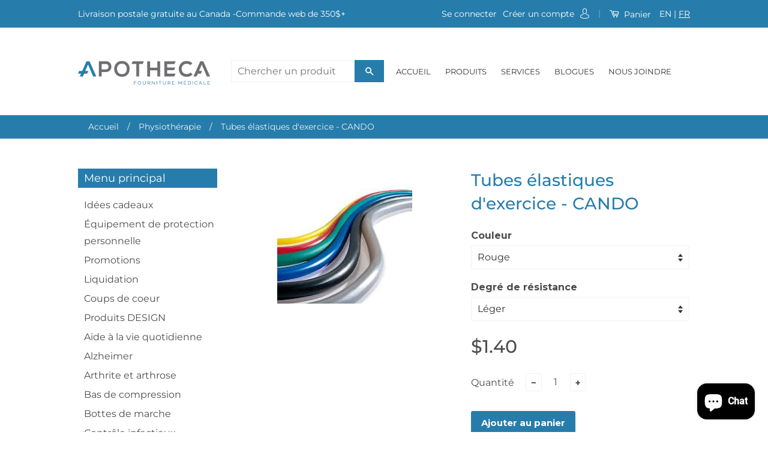

--- FILE ---
content_type: text/html; charset=utf-8
request_url: https://www.apotheca.info/products/tubes-dexercice-cando
body_size: 28919
content:

<!doctype html>
<!--[if lt IE 7]><html class="no-js lt-ie9 lt-ie8 lt-ie7" lang="en"> <![endif]-->
<!--[if IE 7]><html class="no-js lt-ie9 lt-ie8" lang="en"> <![endif]-->
<!--[if IE 8]><html class="no-js lt-ie9" lang="en"> <![endif]-->
<!--[if IE 9 ]><html class="ie9 no-js"> <![endif]-->
<!--[if (gt IE 9)|!(IE)]><!--> <html class="no-js"> <!--<![endif]-->
<head>
  <!-- Basic page needs ================================================== -->
  <meta charset="utf-8">
  <meta http-equiv="X-UA-Compatible" content="IE=edge,chrome=1">

  
  <link rel="shortcut icon" href="//www.apotheca.info/cdn/shop/t/10/assets/favicon.png?v=128701745476132157561763481540" type="image/png" />
  

  <!-- Title and description ================================================== -->


  <!-- Social Meta Tags ================================================== -->
  














<meta name="twitter:image:width" content="480">
  <meta name="twitter:image:height" content="480">



  <!-- Helpers ================================================== --><meta name="viewport" content="width=device-width,initial-scale=1">
  <meta name="theme-color" content="#3498db">

  
  <!-- Ajaxify Cart Plugin ================================================== -->
  <link href="//www.apotheca.info/cdn/shop/t/10/assets/ajaxify.scss.css?v=77820539487846778471698076014" rel="stylesheet" type="text/css" media="all" />
  

  <!-- CSS ================================================== -->
  <link href="//www.apotheca.info/cdn/shop/t/10/assets/timber.scss.css?v=108559437737978872361699280477" rel="stylesheet" type="text/css" media="all" />
  <link href="//www.apotheca.info/cdn/shop/t/10/assets/theme.scss.css?v=2170146573945027111699280477" rel="stylesheet" type="text/css" media="all" />
  <link href="//www.apotheca.info/cdn/shop/t/10/assets/jquery.fancybox.css?v=30424439881262741431763481551" rel="stylesheet" type="text/css" media="all" />
  <link href="//www.apotheca.info/cdn/shop/t/10/assets/custom.css?v=111268284925673046491699280477" rel="stylesheet" type="text/css" media="all" />

  
  
  
  <link href="//fonts.googleapis.com/css?family=Montserrat:400,700" rel="stylesheet" type="text/css" media="all" />


  



  <!-- Header hook for plugins ================================================== -->
  <script>window.performance && window.performance.mark && window.performance.mark('shopify.content_for_header.start');</script><meta name="google-site-verification" content="cSrTG86iGHNlRIwyXw0qdwuP3LbHfYm04gzqPUkrfb4">
<meta name="facebook-domain-verification" content="t6kyiu1xlj1nd2i6zvlkbofxi0q0t6">
<meta id="shopify-digital-wallet" name="shopify-digital-wallet" content="/539142/digital_wallets/dialog">
<meta name="shopify-checkout-api-token" content="221a9c953b2e5d2a12825294002d42ab">
<link rel="alternate" type="application/json+oembed" href="https://www.apotheca.info/products/tubes-dexercice-cando.oembed">
<script async="async" src="/checkouts/internal/preloads.js?locale=fr-CA"></script>
<link rel="preconnect" href="https://shop.app" crossorigin="anonymous">
<script async="async" src="https://shop.app/checkouts/internal/preloads.js?locale=fr-CA&shop_id=539142" crossorigin="anonymous"></script>
<script id="apple-pay-shop-capabilities" type="application/json">{"shopId":539142,"countryCode":"CA","currencyCode":"CAD","merchantCapabilities":["supports3DS"],"merchantId":"gid:\/\/shopify\/Shop\/539142","merchantName":"Apotheca","requiredBillingContactFields":["postalAddress","email","phone"],"requiredShippingContactFields":["postalAddress","email","phone"],"shippingType":"shipping","supportedNetworks":["visa","masterCard","amex","discover","interac","jcb"],"total":{"type":"pending","label":"Apotheca","amount":"1.00"},"shopifyPaymentsEnabled":true,"supportsSubscriptions":true}</script>
<script id="shopify-features" type="application/json">{"accessToken":"221a9c953b2e5d2a12825294002d42ab","betas":["rich-media-storefront-analytics"],"domain":"www.apotheca.info","predictiveSearch":true,"shopId":539142,"locale":"fr"}</script>
<script>var Shopify = Shopify || {};
Shopify.shop = "primemedicus.myshopify.com";
Shopify.locale = "fr";
Shopify.currency = {"active":"CAD","rate":"1.0"};
Shopify.country = "CA";
Shopify.theme = {"name":"Copy of Shanny","id":122807418943,"schema_name":null,"schema_version":null,"theme_store_id":null,"role":"main"};
Shopify.theme.handle = "null";
Shopify.theme.style = {"id":null,"handle":null};
Shopify.cdnHost = "www.apotheca.info/cdn";
Shopify.routes = Shopify.routes || {};
Shopify.routes.root = "/";</script>
<script type="module">!function(o){(o.Shopify=o.Shopify||{}).modules=!0}(window);</script>
<script>!function(o){function n(){var o=[];function n(){o.push(Array.prototype.slice.apply(arguments))}return n.q=o,n}var t=o.Shopify=o.Shopify||{};t.loadFeatures=n(),t.autoloadFeatures=n()}(window);</script>
<script>
  window.ShopifyPay = window.ShopifyPay || {};
  window.ShopifyPay.apiHost = "shop.app\/pay";
  window.ShopifyPay.redirectState = null;
</script>
<script id="shop-js-analytics" type="application/json">{"pageType":"product"}</script>
<script defer="defer" async type="module" src="//www.apotheca.info/cdn/shopifycloud/shop-js/modules/v2/client.init-shop-cart-sync_Lpn8ZOi5.fr.esm.js"></script>
<script defer="defer" async type="module" src="//www.apotheca.info/cdn/shopifycloud/shop-js/modules/v2/chunk.common_X4Hu3kma.esm.js"></script>
<script defer="defer" async type="module" src="//www.apotheca.info/cdn/shopifycloud/shop-js/modules/v2/chunk.modal_BV0V5IrV.esm.js"></script>
<script type="module">
  await import("//www.apotheca.info/cdn/shopifycloud/shop-js/modules/v2/client.init-shop-cart-sync_Lpn8ZOi5.fr.esm.js");
await import("//www.apotheca.info/cdn/shopifycloud/shop-js/modules/v2/chunk.common_X4Hu3kma.esm.js");
await import("//www.apotheca.info/cdn/shopifycloud/shop-js/modules/v2/chunk.modal_BV0V5IrV.esm.js");

  window.Shopify.SignInWithShop?.initShopCartSync?.({"fedCMEnabled":true,"windoidEnabled":true});

</script>
<script>
  window.Shopify = window.Shopify || {};
  if (!window.Shopify.featureAssets) window.Shopify.featureAssets = {};
  window.Shopify.featureAssets['shop-js'] = {"shop-cart-sync":["modules/v2/client.shop-cart-sync_hBo3gat_.fr.esm.js","modules/v2/chunk.common_X4Hu3kma.esm.js","modules/v2/chunk.modal_BV0V5IrV.esm.js"],"init-fed-cm":["modules/v2/client.init-fed-cm_BoVeauXL.fr.esm.js","modules/v2/chunk.common_X4Hu3kma.esm.js","modules/v2/chunk.modal_BV0V5IrV.esm.js"],"init-shop-email-lookup-coordinator":["modules/v2/client.init-shop-email-lookup-coordinator_CX4-Y-CZ.fr.esm.js","modules/v2/chunk.common_X4Hu3kma.esm.js","modules/v2/chunk.modal_BV0V5IrV.esm.js"],"init-windoid":["modules/v2/client.init-windoid_iuUmw7cp.fr.esm.js","modules/v2/chunk.common_X4Hu3kma.esm.js","modules/v2/chunk.modal_BV0V5IrV.esm.js"],"shop-button":["modules/v2/client.shop-button_DumFxEIo.fr.esm.js","modules/v2/chunk.common_X4Hu3kma.esm.js","modules/v2/chunk.modal_BV0V5IrV.esm.js"],"shop-cash-offers":["modules/v2/client.shop-cash-offers_BPdnZcGX.fr.esm.js","modules/v2/chunk.common_X4Hu3kma.esm.js","modules/v2/chunk.modal_BV0V5IrV.esm.js"],"shop-toast-manager":["modules/v2/client.shop-toast-manager_sjv6XvZD.fr.esm.js","modules/v2/chunk.common_X4Hu3kma.esm.js","modules/v2/chunk.modal_BV0V5IrV.esm.js"],"init-shop-cart-sync":["modules/v2/client.init-shop-cart-sync_Lpn8ZOi5.fr.esm.js","modules/v2/chunk.common_X4Hu3kma.esm.js","modules/v2/chunk.modal_BV0V5IrV.esm.js"],"init-customer-accounts-sign-up":["modules/v2/client.init-customer-accounts-sign-up_DQVKlaja.fr.esm.js","modules/v2/client.shop-login-button_DkHUpD44.fr.esm.js","modules/v2/chunk.common_X4Hu3kma.esm.js","modules/v2/chunk.modal_BV0V5IrV.esm.js"],"pay-button":["modules/v2/client.pay-button_DN6Ek-nh.fr.esm.js","modules/v2/chunk.common_X4Hu3kma.esm.js","modules/v2/chunk.modal_BV0V5IrV.esm.js"],"init-customer-accounts":["modules/v2/client.init-customer-accounts_BQOJrVdv.fr.esm.js","modules/v2/client.shop-login-button_DkHUpD44.fr.esm.js","modules/v2/chunk.common_X4Hu3kma.esm.js","modules/v2/chunk.modal_BV0V5IrV.esm.js"],"avatar":["modules/v2/client.avatar_BTnouDA3.fr.esm.js"],"init-shop-for-new-customer-accounts":["modules/v2/client.init-shop-for-new-customer-accounts_DW7xpOCZ.fr.esm.js","modules/v2/client.shop-login-button_DkHUpD44.fr.esm.js","modules/v2/chunk.common_X4Hu3kma.esm.js","modules/v2/chunk.modal_BV0V5IrV.esm.js"],"shop-follow-button":["modules/v2/client.shop-follow-button_CXr7UFuQ.fr.esm.js","modules/v2/chunk.common_X4Hu3kma.esm.js","modules/v2/chunk.modal_BV0V5IrV.esm.js"],"checkout-modal":["modules/v2/client.checkout-modal_CXg0VCPn.fr.esm.js","modules/v2/chunk.common_X4Hu3kma.esm.js","modules/v2/chunk.modal_BV0V5IrV.esm.js"],"shop-login-button":["modules/v2/client.shop-login-button_DkHUpD44.fr.esm.js","modules/v2/chunk.common_X4Hu3kma.esm.js","modules/v2/chunk.modal_BV0V5IrV.esm.js"],"lead-capture":["modules/v2/client.lead-capture_C9SxlK5K.fr.esm.js","modules/v2/chunk.common_X4Hu3kma.esm.js","modules/v2/chunk.modal_BV0V5IrV.esm.js"],"shop-login":["modules/v2/client.shop-login_DQBEMTrD.fr.esm.js","modules/v2/chunk.common_X4Hu3kma.esm.js","modules/v2/chunk.modal_BV0V5IrV.esm.js"],"payment-terms":["modules/v2/client.payment-terms_CokxZuo0.fr.esm.js","modules/v2/chunk.common_X4Hu3kma.esm.js","modules/v2/chunk.modal_BV0V5IrV.esm.js"]};
</script>
<script>(function() {
  var isLoaded = false;
  function asyncLoad() {
    if (isLoaded) return;
    isLoaded = true;
    var urls = ["https:\/\/cdn.shopify.com\/s\/files\/1\/0053\/9142\/t\/10\/assets\/yoast-active-script.js?v=1698076014\u0026shop=primemedicus.myshopify.com","https:\/\/chimpstatic.com\/mcjs-connected\/js\/users\/104cc963731d275436163c642\/f2f8e141fa4b6df5b57633e90.js?shop=primemedicus.myshopify.com"];
    for (var i = 0; i < urls.length; i++) {
      var s = document.createElement('script');
      s.type = 'text/javascript';
      s.async = true;
      s.src = urls[i];
      var x = document.getElementsByTagName('script')[0];
      x.parentNode.insertBefore(s, x);
    }
  };
  if(window.attachEvent) {
    window.attachEvent('onload', asyncLoad);
  } else {
    window.addEventListener('load', asyncLoad, false);
  }
})();</script>
<script id="__st">var __st={"a":539142,"offset":-18000,"reqid":"b30d59bf-c59c-4b39-8571-91b837295e0e-1769775351","pageurl":"www.apotheca.info\/products\/tubes-dexercice-cando","u":"1f33eea844fc","p":"product","rtyp":"product","rid":128614529};</script>
<script>window.ShopifyPaypalV4VisibilityTracking = true;</script>
<script id="captcha-bootstrap">!function(){'use strict';const t='contact',e='account',n='new_comment',o=[[t,t],['blogs',n],['comments',n],[t,'customer']],c=[[e,'customer_login'],[e,'guest_login'],[e,'recover_customer_password'],[e,'create_customer']],r=t=>t.map((([t,e])=>`form[action*='/${t}']:not([data-nocaptcha='true']) input[name='form_type'][value='${e}']`)).join(','),a=t=>()=>t?[...document.querySelectorAll(t)].map((t=>t.form)):[];function s(){const t=[...o],e=r(t);return a(e)}const i='password',u='form_key',d=['recaptcha-v3-token','g-recaptcha-response','h-captcha-response',i],f=()=>{try{return window.sessionStorage}catch{return}},m='__shopify_v',_=t=>t.elements[u];function p(t,e,n=!1){try{const o=window.sessionStorage,c=JSON.parse(o.getItem(e)),{data:r}=function(t){const{data:e,action:n}=t;return t[m]||n?{data:e,action:n}:{data:t,action:n}}(c);for(const[e,n]of Object.entries(r))t.elements[e]&&(t.elements[e].value=n);n&&o.removeItem(e)}catch(o){console.error('form repopulation failed',{error:o})}}const l='form_type',E='cptcha';function T(t){t.dataset[E]=!0}const w=window,h=w.document,L='Shopify',v='ce_forms',y='captcha';let A=!1;((t,e)=>{const n=(g='f06e6c50-85a8-45c8-87d0-21a2b65856fe',I='https://cdn.shopify.com/shopifycloud/storefront-forms-hcaptcha/ce_storefront_forms_captcha_hcaptcha.v1.5.2.iife.js',D={infoText:'Protégé par hCaptcha',privacyText:'Confidentialité',termsText:'Conditions'},(t,e,n)=>{const o=w[L][v],c=o.bindForm;if(c)return c(t,g,e,D).then(n);var r;o.q.push([[t,g,e,D],n]),r=I,A||(h.body.append(Object.assign(h.createElement('script'),{id:'captcha-provider',async:!0,src:r})),A=!0)});var g,I,D;w[L]=w[L]||{},w[L][v]=w[L][v]||{},w[L][v].q=[],w[L][y]=w[L][y]||{},w[L][y].protect=function(t,e){n(t,void 0,e),T(t)},Object.freeze(w[L][y]),function(t,e,n,w,h,L){const[v,y,A,g]=function(t,e,n){const i=e?o:[],u=t?c:[],d=[...i,...u],f=r(d),m=r(i),_=r(d.filter((([t,e])=>n.includes(e))));return[a(f),a(m),a(_),s()]}(w,h,L),I=t=>{const e=t.target;return e instanceof HTMLFormElement?e:e&&e.form},D=t=>v().includes(t);t.addEventListener('submit',(t=>{const e=I(t);if(!e)return;const n=D(e)&&!e.dataset.hcaptchaBound&&!e.dataset.recaptchaBound,o=_(e),c=g().includes(e)&&(!o||!o.value);(n||c)&&t.preventDefault(),c&&!n&&(function(t){try{if(!f())return;!function(t){const e=f();if(!e)return;const n=_(t);if(!n)return;const o=n.value;o&&e.removeItem(o)}(t);const e=Array.from(Array(32),(()=>Math.random().toString(36)[2])).join('');!function(t,e){_(t)||t.append(Object.assign(document.createElement('input'),{type:'hidden',name:u})),t.elements[u].value=e}(t,e),function(t,e){const n=f();if(!n)return;const o=[...t.querySelectorAll(`input[type='${i}']`)].map((({name:t})=>t)),c=[...d,...o],r={};for(const[a,s]of new FormData(t).entries())c.includes(a)||(r[a]=s);n.setItem(e,JSON.stringify({[m]:1,action:t.action,data:r}))}(t,e)}catch(e){console.error('failed to persist form',e)}}(e),e.submit())}));const S=(t,e)=>{t&&!t.dataset[E]&&(n(t,e.some((e=>e===t))),T(t))};for(const o of['focusin','change'])t.addEventListener(o,(t=>{const e=I(t);D(e)&&S(e,y())}));const B=e.get('form_key'),M=e.get(l),P=B&&M;t.addEventListener('DOMContentLoaded',(()=>{const t=y();if(P)for(const e of t)e.elements[l].value===M&&p(e,B);[...new Set([...A(),...v().filter((t=>'true'===t.dataset.shopifyCaptcha))])].forEach((e=>S(e,t)))}))}(h,new URLSearchParams(w.location.search),n,t,e,['guest_login'])})(!0,!0)}();</script>
<script integrity="sha256-4kQ18oKyAcykRKYeNunJcIwy7WH5gtpwJnB7kiuLZ1E=" data-source-attribution="shopify.loadfeatures" defer="defer" src="//www.apotheca.info/cdn/shopifycloud/storefront/assets/storefront/load_feature-a0a9edcb.js" crossorigin="anonymous"></script>
<script crossorigin="anonymous" defer="defer" src="//www.apotheca.info/cdn/shopifycloud/storefront/assets/shopify_pay/storefront-65b4c6d7.js?v=20250812"></script>
<script data-source-attribution="shopify.dynamic_checkout.dynamic.init">var Shopify=Shopify||{};Shopify.PaymentButton=Shopify.PaymentButton||{isStorefrontPortableWallets:!0,init:function(){window.Shopify.PaymentButton.init=function(){};var t=document.createElement("script");t.src="https://www.apotheca.info/cdn/shopifycloud/portable-wallets/latest/portable-wallets.fr.js",t.type="module",document.head.appendChild(t)}};
</script>
<script data-source-attribution="shopify.dynamic_checkout.buyer_consent">
  function portableWalletsHideBuyerConsent(e){var t=document.getElementById("shopify-buyer-consent"),n=document.getElementById("shopify-subscription-policy-button");t&&n&&(t.classList.add("hidden"),t.setAttribute("aria-hidden","true"),n.removeEventListener("click",e))}function portableWalletsShowBuyerConsent(e){var t=document.getElementById("shopify-buyer-consent"),n=document.getElementById("shopify-subscription-policy-button");t&&n&&(t.classList.remove("hidden"),t.removeAttribute("aria-hidden"),n.addEventListener("click",e))}window.Shopify?.PaymentButton&&(window.Shopify.PaymentButton.hideBuyerConsent=portableWalletsHideBuyerConsent,window.Shopify.PaymentButton.showBuyerConsent=portableWalletsShowBuyerConsent);
</script>
<script data-source-attribution="shopify.dynamic_checkout.cart.bootstrap">document.addEventListener("DOMContentLoaded",(function(){function t(){return document.querySelector("shopify-accelerated-checkout-cart, shopify-accelerated-checkout")}if(t())Shopify.PaymentButton.init();else{new MutationObserver((function(e,n){t()&&(Shopify.PaymentButton.init(),n.disconnect())})).observe(document.body,{childList:!0,subtree:!0})}}));
</script>
<script id='scb4127' type='text/javascript' async='' src='https://www.apotheca.info/cdn/shopifycloud/privacy-banner/storefront-banner.js'></script><link id="shopify-accelerated-checkout-styles" rel="stylesheet" media="screen" href="https://www.apotheca.info/cdn/shopifycloud/portable-wallets/latest/accelerated-checkout-backwards-compat.css" crossorigin="anonymous">
<style id="shopify-accelerated-checkout-cart">
        #shopify-buyer-consent {
  margin-top: 1em;
  display: inline-block;
  width: 100%;
}

#shopify-buyer-consent.hidden {
  display: none;
}

#shopify-subscription-policy-button {
  background: none;
  border: none;
  padding: 0;
  text-decoration: underline;
  font-size: inherit;
  cursor: pointer;
}

#shopify-subscription-policy-button::before {
  box-shadow: none;
}

      </style>

<script>window.performance && window.performance.mark && window.performance.mark('shopify.content_for_header.end');</script>

  

<!--[if lt IE 9]>
<script src="//cdnjs.cloudflare.com/ajax/libs/html5shiv/3.7.2/html5shiv.min.js" type="text/javascript"></script>
<script src="//www.apotheca.info/cdn/shop/t/10/assets/respond.min.js?v=52248677837542619231698076014" type="text/javascript"></script>
<link href="//www.apotheca.info/cdn/shop/t/10/assets/respond-proxy.html" id="respond-proxy" rel="respond-proxy" />
<link href="//www.apotheca.info/search?q=90f40503febbfcab6f391f0bb2222a77" id="respond-redirect" rel="respond-redirect" />
<script src="//www.apotheca.info/search?q=90f40503febbfcab6f391f0bb2222a77" type="text/javascript"></script>
<![endif]-->



  <script src="//ajax.googleapis.com/ajax/libs/jquery/1.11.0/jquery.min.js" type="text/javascript"></script>
  <script src="//www.apotheca.info/cdn/shop/t/10/assets/modernizr.min.js?v=26620055551102246001698076014" type="text/javascript"></script>
  <script src="//www.apotheca.info/cdn/shop/t/10/assets/jquery.fancybox.js?v=13380858321439152031698076014" type="text/javascript"></script>

  
  

<!-- BEGIN app block: shopify://apps/yoast-seo/blocks/metatags/7c777011-bc88-4743-a24e-64336e1e5b46 -->
<!-- This site is optimized with Yoast SEO for Shopify -->
<title>Tubes élastiques d&#39;exercice - CANDO | Apotheca</title>
<meta name="description" content="Tubes élastiques d&#39;exercice - CANDO" />
<link rel="canonical" href="https://www.apotheca.info/products/tubes-dexercice-cando" />
<meta name="robots" content="index, follow, max-image-preview:large, max-snippet:-1, max-video-preview:-1" />
<meta property="og:site_name" content="Apotheca" />
<meta property="og:url" content="https://www.apotheca.info/products/tubes-dexercice-cando" />
<meta property="og:locale" content="fr_FR" />
<meta property="og:type" content="product" />
<meta property="og:title" content="Tubes élastiques d&#39;exercice - CANDO | Apotheca" />
<meta property="og:description" content="Tubes élastiques d&#39;exercice - CANDO" />
<meta property="og:image" content="https://www.apotheca.info/cdn/shop/products/imagesCAFLI1TI.jpg?v=1364486650" />
<meta property="og:image:height" content="225" />
<meta property="og:image:width" content="225" />
<meta property="og:availability" content="instock" />
<meta property="product:availability" content="instock" />
<meta property="product:condition" content="new" />
<meta property="product:price:amount" content="1.4" />
<meta property="product:price:currency" content="CAD" />
<meta property="product:retailer_item_id" content="11998" />
<meta name="twitter:card" content="summary_large_image" />
<script type="application/ld+json" id="yoast-schema-graph">
{
  "@context": "https://schema.org",
  "@graph": [
    {
      "@type": "Organization",
      "@id": "https://www.apotheca.info/#/schema/organization/1",
      "url": "https://www.apotheca.info",
      "name": "Apotheca Fourniture Médicale",
      "alternateName": "Apotheca Fourniture Médicale",
      "logo": {
        "@id": "https://www.apotheca.info/#/schema/ImageObject/23584775864383"
      },
      "image": [
        {
          "@id": "https://www.apotheca.info/#/schema/ImageObject/23584775864383"
        }
      ],
      "hasMerchantReturnPolicy": {
        "@type": "MerchantReturnPolicy",
        "merchantReturnLink": "https://www.apotheca.info/policies/refund-policy"
      },
      "sameAs": ["https:\/\/www.instagram.com\/apotheca_mtl\/","https:\/\/www.facebook.com\/apothecafournituremedicale"]
    },
    {
      "@type": "ImageObject",
      "@id": "https://www.apotheca.info/#/schema/ImageObject/23584775864383",
      "width": 750,
      "height": 750,
      "url": "https:\/\/www.apotheca.info\/cdn\/shop\/files\/299734683_438757998299481_2145780130634684655_n.jpg?v=1690568879",
      "contentUrl": "https:\/\/www.apotheca.info\/cdn\/shop\/files\/299734683_438757998299481_2145780130634684655_n.jpg?v=1690568879"
    },
    {
      "@type": "WebSite",
      "@id": "https://www.apotheca.info/#/schema/website/1",
      "url": "https://www.apotheca.info",
      "name": "Apotheca Fourniture Médicale",
      "alternateName": "Apotheca",
      "potentialAction": {
        "@type": "SearchAction",
        "target": "https://www.apotheca.info/search?q={search_term_string}",
        "query-input": "required name=search_term_string"
      },
      "publisher": {
        "@id": "https://www.apotheca.info/#/schema/organization/1"
      },
      "inLanguage": "fr"
    },
    {
      "@type": "ItemPage",
      "@id": "https:\/\/www.apotheca.info\/products\/tubes-dexercice-cando",
      "name": "Tubes élastiques d\u0026#39;exercice - CANDO | Apotheca",
      "description": "Tubes élastiques d\u0026#39;exercice - CANDO",
      "datePublished": "2023-07-28T13:38:13-04:00",
      "breadcrumb": {
        "@id": "https:\/\/www.apotheca.info\/products\/tubes-dexercice-cando\/#\/schema\/breadcrumb"
      },
      "primaryImageOfPage": {
        "@id": "https://www.apotheca.info/#/schema/ImageObject/2114081062975"
      },
      "image": [{
        "@id": "https://www.apotheca.info/#/schema/ImageObject/2114081062975"
      }],
      "isPartOf": {
        "@id": "https://www.apotheca.info/#/schema/website/1"
      },
      "url": "https:\/\/www.apotheca.info\/products\/tubes-dexercice-cando"
    },
    {
      "@type": "ImageObject",
      "@id": "https://www.apotheca.info/#/schema/ImageObject/2114081062975",
      "caption": "Tubes élastiques d'exercice - CANDO",
      "inLanguage": "fr",
      "width": 225,
      "height": 225,
      "url": "https:\/\/www.apotheca.info\/cdn\/shop\/products\/imagesCAFLI1TI.jpg?v=1364486650",
      "contentUrl": "https:\/\/www.apotheca.info\/cdn\/shop\/products\/imagesCAFLI1TI.jpg?v=1364486650"
    },
    {
      "@type": "ProductGroup",
      "@id": "https:\/\/www.apotheca.info\/products\/tubes-dexercice-cando\/#\/schema\/Product",
      "brand": [{
        "@type": "Brand",
        "name": "Fabrication"
      }],
      "mainEntityOfPage": {
        "@id": "https:\/\/www.apotheca.info\/products\/tubes-dexercice-cando"
      },
      "name": "Tubes élastiques d'exercice - CANDO",
      "description": "Tubes élastiques d\u0026#39;exercice - CANDO",
      "image": [{
        "@id": "https://www.apotheca.info/#/schema/ImageObject/2114081062975"
      }],
      "productGroupID": "128614529",
      "hasVariant": [
        {
          "@type": "Product",
          "@id": "https://www.apotheca.info/#/schema/Product/40258020180031",
          "name": "Tubes élastiques d'exercice - CANDO - Bleu \/ Ferme",
          "sku": "12000",
          "image": [{
            "@id": "https://www.apotheca.info/#/schema/ImageObject/2114081062975"
          }],
          "offers": {
            "@type": "Offer",
            "@id": "https://www.apotheca.info/#/schema/Offer/40258020180031",
            "availability": "https://schema.org/InStock",
            "category": "Équipements sportifs > Entraînement et fitness",
            "priceSpecification": [
              {
                "@type": "UnitPriceSpecification",
                "valueAddedTaxIncluded": true,
                "price": 1.65,
                "priceCurrency": "CAD"
              }
            ],
            "seller": {
              "@id": "https://www.apotheca.info/#/schema/organization/1"
            },
            "url": "https:\/\/www.apotheca.info\/products\/tubes-dexercice-cando?variant=40258020180031",
            "checkoutPageURLTemplate": "https:\/\/www.apotheca.info\/cart\/add?id=40258020180031\u0026quantity=1"
          }
        },
        {
          "@type": "Product",
          "@id": "https://www.apotheca.info/#/schema/Product/40258020147263",
          "name": "Tubes élastiques d'exercice - CANDO - Vert \/ Modéré",
          "sku": "11999",
          "image": [{
            "@id": "https://www.apotheca.info/#/schema/ImageObject/2114081062975"
          }],
          "offers": {
            "@type": "Offer",
            "@id": "https://www.apotheca.info/#/schema/Offer/40258020147263",
            "availability": "https://schema.org/InStock",
            "category": "Équipements sportifs > Entraînement et fitness",
            "priceSpecification": [
              {
                "@type": "UnitPriceSpecification",
                "valueAddedTaxIncluded": true,
                "price": 1.5,
                "priceCurrency": "CAD"
              }
            ],
            "seller": {
              "@id": "https://www.apotheca.info/#/schema/organization/1"
            },
            "url": "https:\/\/www.apotheca.info\/products\/tubes-dexercice-cando?variant=40258020147263",
            "checkoutPageURLTemplate": "https:\/\/www.apotheca.info\/cart\/add?id=40258020147263\u0026quantity=1"
          }
        },
        {
          "@type": "Product",
          "@id": "https://www.apotheca.info/#/schema/Product/291273695",
          "name": "Tubes élastiques d'exercice - CANDO - Rouge \/ Léger",
          "sku": "11998",
          "image": [{
            "@id": "https://www.apotheca.info/#/schema/ImageObject/2114081062975"
          }],
          "offers": {
            "@type": "Offer",
            "@id": "https://www.apotheca.info/#/schema/Offer/291273695",
            "availability": "https://schema.org/InStock",
            "category": "Équipements sportifs > Entraînement et fitness",
            "priceSpecification": [
              {
                "@type": "UnitPriceSpecification",
                "valueAddedTaxIncluded": true,
                "price": 1.4,
                "priceCurrency": "CAD"
              }
            ],
            "seller": {
              "@id": "https://www.apotheca.info/#/schema/organization/1"
            },
            "url": "https:\/\/www.apotheca.info\/products\/tubes-dexercice-cando?variant=291273695",
            "checkoutPageURLTemplate": "https:\/\/www.apotheca.info\/cart\/add?id=291273695\u0026quantity=1"
          }
        }
      ],
      "url": "https:\/\/www.apotheca.info\/products\/tubes-dexercice-cando"
    },
    {
      "@type": "BreadcrumbList",
      "@id": "https:\/\/www.apotheca.info\/products\/tubes-dexercice-cando\/#\/schema\/breadcrumb",
      "itemListElement": [
        {
          "@type": "ListItem",
          "name": "Apotheca",
          "item": "https:\/\/www.apotheca.info",
          "position": 1
        },
        {
          "@type": "ListItem",
          "name": "Tubes élastiques d'exercice - CANDO",
          "position": 2
        }
      ]
    }

  ]}
</script>
<!--/ Yoast SEO -->
<!-- END app block --><script src="https://cdn.shopify.com/extensions/e8878072-2f6b-4e89-8082-94b04320908d/inbox-1254/assets/inbox-chat-loader.js" type="text/javascript" defer="defer"></script>
<script src="https://cdn.shopify.com/extensions/019b35a3-cff8-7eb0-85f4-edb1f960047c/avada-app-49/assets/avada-cookie.js" type="text/javascript" defer="defer"></script>
<link href="https://monorail-edge.shopifysvc.com" rel="dns-prefetch">
<script>(function(){if ("sendBeacon" in navigator && "performance" in window) {try {var session_token_from_headers = performance.getEntriesByType('navigation')[0].serverTiming.find(x => x.name == '_s').description;} catch {var session_token_from_headers = undefined;}var session_cookie_matches = document.cookie.match(/_shopify_s=([^;]*)/);var session_token_from_cookie = session_cookie_matches && session_cookie_matches.length === 2 ? session_cookie_matches[1] : "";var session_token = session_token_from_headers || session_token_from_cookie || "";function handle_abandonment_event(e) {var entries = performance.getEntries().filter(function(entry) {return /monorail-edge.shopifysvc.com/.test(entry.name);});if (!window.abandonment_tracked && entries.length === 0) {window.abandonment_tracked = true;var currentMs = Date.now();var navigation_start = performance.timing.navigationStart;var payload = {shop_id: 539142,url: window.location.href,navigation_start,duration: currentMs - navigation_start,session_token,page_type: "product"};window.navigator.sendBeacon("https://monorail-edge.shopifysvc.com/v1/produce", JSON.stringify({schema_id: "online_store_buyer_site_abandonment/1.1",payload: payload,metadata: {event_created_at_ms: currentMs,event_sent_at_ms: currentMs}}));}}window.addEventListener('pagehide', handle_abandonment_event);}}());</script>
<script id="web-pixels-manager-setup">(function e(e,d,r,n,o){if(void 0===o&&(o={}),!Boolean(null===(a=null===(i=window.Shopify)||void 0===i?void 0:i.analytics)||void 0===a?void 0:a.replayQueue)){var i,a;window.Shopify=window.Shopify||{};var t=window.Shopify;t.analytics=t.analytics||{};var s=t.analytics;s.replayQueue=[],s.publish=function(e,d,r){return s.replayQueue.push([e,d,r]),!0};try{self.performance.mark("wpm:start")}catch(e){}var l=function(){var e={modern:/Edge?\/(1{2}[4-9]|1[2-9]\d|[2-9]\d{2}|\d{4,})\.\d+(\.\d+|)|Firefox\/(1{2}[4-9]|1[2-9]\d|[2-9]\d{2}|\d{4,})\.\d+(\.\d+|)|Chrom(ium|e)\/(9{2}|\d{3,})\.\d+(\.\d+|)|(Maci|X1{2}).+ Version\/(15\.\d+|(1[6-9]|[2-9]\d|\d{3,})\.\d+)([,.]\d+|)( \(\w+\)|)( Mobile\/\w+|) Safari\/|Chrome.+OPR\/(9{2}|\d{3,})\.\d+\.\d+|(CPU[ +]OS|iPhone[ +]OS|CPU[ +]iPhone|CPU IPhone OS|CPU iPad OS)[ +]+(15[._]\d+|(1[6-9]|[2-9]\d|\d{3,})[._]\d+)([._]\d+|)|Android:?[ /-](13[3-9]|1[4-9]\d|[2-9]\d{2}|\d{4,})(\.\d+|)(\.\d+|)|Android.+Firefox\/(13[5-9]|1[4-9]\d|[2-9]\d{2}|\d{4,})\.\d+(\.\d+|)|Android.+Chrom(ium|e)\/(13[3-9]|1[4-9]\d|[2-9]\d{2}|\d{4,})\.\d+(\.\d+|)|SamsungBrowser\/([2-9]\d|\d{3,})\.\d+/,legacy:/Edge?\/(1[6-9]|[2-9]\d|\d{3,})\.\d+(\.\d+|)|Firefox\/(5[4-9]|[6-9]\d|\d{3,})\.\d+(\.\d+|)|Chrom(ium|e)\/(5[1-9]|[6-9]\d|\d{3,})\.\d+(\.\d+|)([\d.]+$|.*Safari\/(?![\d.]+ Edge\/[\d.]+$))|(Maci|X1{2}).+ Version\/(10\.\d+|(1[1-9]|[2-9]\d|\d{3,})\.\d+)([,.]\d+|)( \(\w+\)|)( Mobile\/\w+|) Safari\/|Chrome.+OPR\/(3[89]|[4-9]\d|\d{3,})\.\d+\.\d+|(CPU[ +]OS|iPhone[ +]OS|CPU[ +]iPhone|CPU IPhone OS|CPU iPad OS)[ +]+(10[._]\d+|(1[1-9]|[2-9]\d|\d{3,})[._]\d+)([._]\d+|)|Android:?[ /-](13[3-9]|1[4-9]\d|[2-9]\d{2}|\d{4,})(\.\d+|)(\.\d+|)|Mobile Safari.+OPR\/([89]\d|\d{3,})\.\d+\.\d+|Android.+Firefox\/(13[5-9]|1[4-9]\d|[2-9]\d{2}|\d{4,})\.\d+(\.\d+|)|Android.+Chrom(ium|e)\/(13[3-9]|1[4-9]\d|[2-9]\d{2}|\d{4,})\.\d+(\.\d+|)|Android.+(UC? ?Browser|UCWEB|U3)[ /]?(15\.([5-9]|\d{2,})|(1[6-9]|[2-9]\d|\d{3,})\.\d+)\.\d+|SamsungBrowser\/(5\.\d+|([6-9]|\d{2,})\.\d+)|Android.+MQ{2}Browser\/(14(\.(9|\d{2,})|)|(1[5-9]|[2-9]\d|\d{3,})(\.\d+|))(\.\d+|)|K[Aa][Ii]OS\/(3\.\d+|([4-9]|\d{2,})\.\d+)(\.\d+|)/},d=e.modern,r=e.legacy,n=navigator.userAgent;return n.match(d)?"modern":n.match(r)?"legacy":"unknown"}(),u="modern"===l?"modern":"legacy",c=(null!=n?n:{modern:"",legacy:""})[u],f=function(e){return[e.baseUrl,"/wpm","/b",e.hashVersion,"modern"===e.buildTarget?"m":"l",".js"].join("")}({baseUrl:d,hashVersion:r,buildTarget:u}),m=function(e){var d=e.version,r=e.bundleTarget,n=e.surface,o=e.pageUrl,i=e.monorailEndpoint;return{emit:function(e){var a=e.status,t=e.errorMsg,s=(new Date).getTime(),l=JSON.stringify({metadata:{event_sent_at_ms:s},events:[{schema_id:"web_pixels_manager_load/3.1",payload:{version:d,bundle_target:r,page_url:o,status:a,surface:n,error_msg:t},metadata:{event_created_at_ms:s}}]});if(!i)return console&&console.warn&&console.warn("[Web Pixels Manager] No Monorail endpoint provided, skipping logging."),!1;try{return self.navigator.sendBeacon.bind(self.navigator)(i,l)}catch(e){}var u=new XMLHttpRequest;try{return u.open("POST",i,!0),u.setRequestHeader("Content-Type","text/plain"),u.send(l),!0}catch(e){return console&&console.warn&&console.warn("[Web Pixels Manager] Got an unhandled error while logging to Monorail."),!1}}}}({version:r,bundleTarget:l,surface:e.surface,pageUrl:self.location.href,monorailEndpoint:e.monorailEndpoint});try{o.browserTarget=l,function(e){var d=e.src,r=e.async,n=void 0===r||r,o=e.onload,i=e.onerror,a=e.sri,t=e.scriptDataAttributes,s=void 0===t?{}:t,l=document.createElement("script"),u=document.querySelector("head"),c=document.querySelector("body");if(l.async=n,l.src=d,a&&(l.integrity=a,l.crossOrigin="anonymous"),s)for(var f in s)if(Object.prototype.hasOwnProperty.call(s,f))try{l.dataset[f]=s[f]}catch(e){}if(o&&l.addEventListener("load",o),i&&l.addEventListener("error",i),u)u.appendChild(l);else{if(!c)throw new Error("Did not find a head or body element to append the script");c.appendChild(l)}}({src:f,async:!0,onload:function(){if(!function(){var e,d;return Boolean(null===(d=null===(e=window.Shopify)||void 0===e?void 0:e.analytics)||void 0===d?void 0:d.initialized)}()){var d=window.webPixelsManager.init(e)||void 0;if(d){var r=window.Shopify.analytics;r.replayQueue.forEach((function(e){var r=e[0],n=e[1],o=e[2];d.publishCustomEvent(r,n,o)})),r.replayQueue=[],r.publish=d.publishCustomEvent,r.visitor=d.visitor,r.initialized=!0}}},onerror:function(){return m.emit({status:"failed",errorMsg:"".concat(f," has failed to load")})},sri:function(e){var d=/^sha384-[A-Za-z0-9+/=]+$/;return"string"==typeof e&&d.test(e)}(c)?c:"",scriptDataAttributes:o}),m.emit({status:"loading"})}catch(e){m.emit({status:"failed",errorMsg:(null==e?void 0:e.message)||"Unknown error"})}}})({shopId: 539142,storefrontBaseUrl: "https://www.apotheca.info",extensionsBaseUrl: "https://extensions.shopifycdn.com/cdn/shopifycloud/web-pixels-manager",monorailEndpoint: "https://monorail-edge.shopifysvc.com/unstable/produce_batch",surface: "storefront-renderer",enabledBetaFlags: ["2dca8a86"],webPixelsConfigList: [{"id":"349503551","configuration":"{\"config\":\"{\\\"google_tag_ids\\\":[\\\"G-Y9G2C8DVE4\\\",\\\"AW-11381596419\\\",\\\"GT-MBH8735\\\"],\\\"target_country\\\":\\\"CA\\\",\\\"gtag_events\\\":[{\\\"type\\\":\\\"begin_checkout\\\",\\\"action_label\\\":[\\\"G-Y9G2C8DVE4\\\",\\\"AW-11381596419\\\/qcLiCJHxkvIYEIPClbMq\\\"]},{\\\"type\\\":\\\"search\\\",\\\"action_label\\\":[\\\"G-Y9G2C8DVE4\\\",\\\"AW-11381596419\\\/nEj5CIvxkvIYEIPClbMq\\\"]},{\\\"type\\\":\\\"view_item\\\",\\\"action_label\\\":[\\\"G-Y9G2C8DVE4\\\",\\\"AW-11381596419\\\/2vmiCIjxkvIYEIPClbMq\\\",\\\"MC-K7GGYJEW9D\\\"]},{\\\"type\\\":\\\"purchase\\\",\\\"action_label\\\":[\\\"G-Y9G2C8DVE4\\\",\\\"AW-11381596419\\\/kdm_CILxkvIYEIPClbMq\\\",\\\"MC-K7GGYJEW9D\\\"]},{\\\"type\\\":\\\"page_view\\\",\\\"action_label\\\":[\\\"G-Y9G2C8DVE4\\\",\\\"AW-11381596419\\\/2gSYCIXxkvIYEIPClbMq\\\",\\\"MC-K7GGYJEW9D\\\"]},{\\\"type\\\":\\\"add_payment_info\\\",\\\"action_label\\\":[\\\"G-Y9G2C8DVE4\\\",\\\"AW-11381596419\\\/O_HICJTxkvIYEIPClbMq\\\"]},{\\\"type\\\":\\\"add_to_cart\\\",\\\"action_label\\\":[\\\"G-Y9G2C8DVE4\\\",\\\"AW-11381596419\\\/hlqqCI7xkvIYEIPClbMq\\\"]}],\\\"enable_monitoring_mode\\\":false}\"}","eventPayloadVersion":"v1","runtimeContext":"OPEN","scriptVersion":"b2a88bafab3e21179ed38636efcd8a93","type":"APP","apiClientId":1780363,"privacyPurposes":[],"dataSharingAdjustments":{"protectedCustomerApprovalScopes":["read_customer_address","read_customer_email","read_customer_name","read_customer_personal_data","read_customer_phone"]}},{"id":"100925503","configuration":"{\"pixel_id\":\"665601495429309\",\"pixel_type\":\"facebook_pixel\",\"metaapp_system_user_token\":\"-\"}","eventPayloadVersion":"v1","runtimeContext":"OPEN","scriptVersion":"ca16bc87fe92b6042fbaa3acc2fbdaa6","type":"APP","apiClientId":2329312,"privacyPurposes":["ANALYTICS","MARKETING","SALE_OF_DATA"],"dataSharingAdjustments":{"protectedCustomerApprovalScopes":["read_customer_address","read_customer_email","read_customer_name","read_customer_personal_data","read_customer_phone"]}},{"id":"56098879","eventPayloadVersion":"v1","runtimeContext":"LAX","scriptVersion":"1","type":"CUSTOM","privacyPurposes":["MARKETING"],"name":"Meta pixel (migrated)"},{"id":"shopify-app-pixel","configuration":"{}","eventPayloadVersion":"v1","runtimeContext":"STRICT","scriptVersion":"0450","apiClientId":"shopify-pixel","type":"APP","privacyPurposes":["ANALYTICS","MARKETING"]},{"id":"shopify-custom-pixel","eventPayloadVersion":"v1","runtimeContext":"LAX","scriptVersion":"0450","apiClientId":"shopify-pixel","type":"CUSTOM","privacyPurposes":["ANALYTICS","MARKETING"]}],isMerchantRequest: false,initData: {"shop":{"name":"Apotheca","paymentSettings":{"currencyCode":"CAD"},"myshopifyDomain":"primemedicus.myshopify.com","countryCode":"CA","storefrontUrl":"https:\/\/www.apotheca.info"},"customer":null,"cart":null,"checkout":null,"productVariants":[{"price":{"amount":1.4,"currencyCode":"CAD"},"product":{"title":"Tubes élastiques d'exercice - CANDO","vendor":"Fabrication","id":"128614529","untranslatedTitle":"Tubes élastiques d'exercice - CANDO","url":"\/products\/tubes-dexercice-cando","type":"thérapie"},"id":"291273695","image":{"src":"\/\/www.apotheca.info\/cdn\/shop\/products\/imagesCAFLI1TI.jpg?v=1364486650"},"sku":"11998","title":"Rouge \/ Léger","untranslatedTitle":"Rouge \/ Léger"},{"price":{"amount":1.5,"currencyCode":"CAD"},"product":{"title":"Tubes élastiques d'exercice - CANDO","vendor":"Fabrication","id":"128614529","untranslatedTitle":"Tubes élastiques d'exercice - CANDO","url":"\/products\/tubes-dexercice-cando","type":"thérapie"},"id":"40258020147263","image":{"src":"\/\/www.apotheca.info\/cdn\/shop\/products\/imagesCAFLI1TI.jpg?v=1364486650"},"sku":"11999","title":"Vert \/ Modéré","untranslatedTitle":"Vert \/ Modéré"},{"price":{"amount":1.65,"currencyCode":"CAD"},"product":{"title":"Tubes élastiques d'exercice - CANDO","vendor":"Fabrication","id":"128614529","untranslatedTitle":"Tubes élastiques d'exercice - CANDO","url":"\/products\/tubes-dexercice-cando","type":"thérapie"},"id":"40258020180031","image":{"src":"\/\/www.apotheca.info\/cdn\/shop\/products\/imagesCAFLI1TI.jpg?v=1364486650"},"sku":"12000","title":"Bleu \/ Ferme","untranslatedTitle":"Bleu \/ Ferme"}],"purchasingCompany":null},},"https://www.apotheca.info/cdn","1d2a099fw23dfb22ep557258f5m7a2edbae",{"modern":"","legacy":""},{"shopId":"539142","storefrontBaseUrl":"https:\/\/www.apotheca.info","extensionBaseUrl":"https:\/\/extensions.shopifycdn.com\/cdn\/shopifycloud\/web-pixels-manager","surface":"storefront-renderer","enabledBetaFlags":"[\"2dca8a86\"]","isMerchantRequest":"false","hashVersion":"1d2a099fw23dfb22ep557258f5m7a2edbae","publish":"custom","events":"[[\"page_viewed\",{}],[\"product_viewed\",{\"productVariant\":{\"price\":{\"amount\":1.4,\"currencyCode\":\"CAD\"},\"product\":{\"title\":\"Tubes élastiques d'exercice - CANDO\",\"vendor\":\"Fabrication\",\"id\":\"128614529\",\"untranslatedTitle\":\"Tubes élastiques d'exercice - CANDO\",\"url\":\"\/products\/tubes-dexercice-cando\",\"type\":\"thérapie\"},\"id\":\"291273695\",\"image\":{\"src\":\"\/\/www.apotheca.info\/cdn\/shop\/products\/imagesCAFLI1TI.jpg?v=1364486650\"},\"sku\":\"11998\",\"title\":\"Rouge \/ Léger\",\"untranslatedTitle\":\"Rouge \/ Léger\"}}]]"});</script><script>
  window.ShopifyAnalytics = window.ShopifyAnalytics || {};
  window.ShopifyAnalytics.meta = window.ShopifyAnalytics.meta || {};
  window.ShopifyAnalytics.meta.currency = 'CAD';
  var meta = {"product":{"id":128614529,"gid":"gid:\/\/shopify\/Product\/128614529","vendor":"Fabrication","type":"thérapie","handle":"tubes-dexercice-cando","variants":[{"id":291273695,"price":140,"name":"Tubes élastiques d'exercice - CANDO - Rouge \/ Léger","public_title":"Rouge \/ Léger","sku":"11998"},{"id":40258020147263,"price":150,"name":"Tubes élastiques d'exercice - CANDO - Vert \/ Modéré","public_title":"Vert \/ Modéré","sku":"11999"},{"id":40258020180031,"price":165,"name":"Tubes élastiques d'exercice - CANDO - Bleu \/ Ferme","public_title":"Bleu \/ Ferme","sku":"12000"}],"remote":false},"page":{"pageType":"product","resourceType":"product","resourceId":128614529,"requestId":"b30d59bf-c59c-4b39-8571-91b837295e0e-1769775351"}};
  for (var attr in meta) {
    window.ShopifyAnalytics.meta[attr] = meta[attr];
  }
</script>
<script class="analytics">
  (function () {
    var customDocumentWrite = function(content) {
      var jquery = null;

      if (window.jQuery) {
        jquery = window.jQuery;
      } else if (window.Checkout && window.Checkout.$) {
        jquery = window.Checkout.$;
      }

      if (jquery) {
        jquery('body').append(content);
      }
    };

    var hasLoggedConversion = function(token) {
      if (token) {
        return document.cookie.indexOf('loggedConversion=' + token) !== -1;
      }
      return false;
    }

    var setCookieIfConversion = function(token) {
      if (token) {
        var twoMonthsFromNow = new Date(Date.now());
        twoMonthsFromNow.setMonth(twoMonthsFromNow.getMonth() + 2);

        document.cookie = 'loggedConversion=' + token + '; expires=' + twoMonthsFromNow;
      }
    }

    var trekkie = window.ShopifyAnalytics.lib = window.trekkie = window.trekkie || [];
    if (trekkie.integrations) {
      return;
    }
    trekkie.methods = [
      'identify',
      'page',
      'ready',
      'track',
      'trackForm',
      'trackLink'
    ];
    trekkie.factory = function(method) {
      return function() {
        var args = Array.prototype.slice.call(arguments);
        args.unshift(method);
        trekkie.push(args);
        return trekkie;
      };
    };
    for (var i = 0; i < trekkie.methods.length; i++) {
      var key = trekkie.methods[i];
      trekkie[key] = trekkie.factory(key);
    }
    trekkie.load = function(config) {
      trekkie.config = config || {};
      trekkie.config.initialDocumentCookie = document.cookie;
      var first = document.getElementsByTagName('script')[0];
      var script = document.createElement('script');
      script.type = 'text/javascript';
      script.onerror = function(e) {
        var scriptFallback = document.createElement('script');
        scriptFallback.type = 'text/javascript';
        scriptFallback.onerror = function(error) {
                var Monorail = {
      produce: function produce(monorailDomain, schemaId, payload) {
        var currentMs = new Date().getTime();
        var event = {
          schema_id: schemaId,
          payload: payload,
          metadata: {
            event_created_at_ms: currentMs,
            event_sent_at_ms: currentMs
          }
        };
        return Monorail.sendRequest("https://" + monorailDomain + "/v1/produce", JSON.stringify(event));
      },
      sendRequest: function sendRequest(endpointUrl, payload) {
        // Try the sendBeacon API
        if (window && window.navigator && typeof window.navigator.sendBeacon === 'function' && typeof window.Blob === 'function' && !Monorail.isIos12()) {
          var blobData = new window.Blob([payload], {
            type: 'text/plain'
          });

          if (window.navigator.sendBeacon(endpointUrl, blobData)) {
            return true;
          } // sendBeacon was not successful

        } // XHR beacon

        var xhr = new XMLHttpRequest();

        try {
          xhr.open('POST', endpointUrl);
          xhr.setRequestHeader('Content-Type', 'text/plain');
          xhr.send(payload);
        } catch (e) {
          console.log(e);
        }

        return false;
      },
      isIos12: function isIos12() {
        return window.navigator.userAgent.lastIndexOf('iPhone; CPU iPhone OS 12_') !== -1 || window.navigator.userAgent.lastIndexOf('iPad; CPU OS 12_') !== -1;
      }
    };
    Monorail.produce('monorail-edge.shopifysvc.com',
      'trekkie_storefront_load_errors/1.1',
      {shop_id: 539142,
      theme_id: 122807418943,
      app_name: "storefront",
      context_url: window.location.href,
      source_url: "//www.apotheca.info/cdn/s/trekkie.storefront.c59ea00e0474b293ae6629561379568a2d7c4bba.min.js"});

        };
        scriptFallback.async = true;
        scriptFallback.src = '//www.apotheca.info/cdn/s/trekkie.storefront.c59ea00e0474b293ae6629561379568a2d7c4bba.min.js';
        first.parentNode.insertBefore(scriptFallback, first);
      };
      script.async = true;
      script.src = '//www.apotheca.info/cdn/s/trekkie.storefront.c59ea00e0474b293ae6629561379568a2d7c4bba.min.js';
      first.parentNode.insertBefore(script, first);
    };
    trekkie.load(
      {"Trekkie":{"appName":"storefront","development":false,"defaultAttributes":{"shopId":539142,"isMerchantRequest":null,"themeId":122807418943,"themeCityHash":"7820637992023361757","contentLanguage":"fr","currency":"CAD","eventMetadataId":"b8e52d9f-2ad5-404a-b45d-c1d86cbef2aa"},"isServerSideCookieWritingEnabled":true,"monorailRegion":"shop_domain","enabledBetaFlags":["65f19447","b5387b81"]},"Session Attribution":{},"S2S":{"facebookCapiEnabled":true,"source":"trekkie-storefront-renderer","apiClientId":580111}}
    );

    var loaded = false;
    trekkie.ready(function() {
      if (loaded) return;
      loaded = true;

      window.ShopifyAnalytics.lib = window.trekkie;

      var originalDocumentWrite = document.write;
      document.write = customDocumentWrite;
      try { window.ShopifyAnalytics.merchantGoogleAnalytics.call(this); } catch(error) {};
      document.write = originalDocumentWrite;

      window.ShopifyAnalytics.lib.page(null,{"pageType":"product","resourceType":"product","resourceId":128614529,"requestId":"b30d59bf-c59c-4b39-8571-91b837295e0e-1769775351","shopifyEmitted":true});

      var match = window.location.pathname.match(/checkouts\/(.+)\/(thank_you|post_purchase)/)
      var token = match? match[1]: undefined;
      if (!hasLoggedConversion(token)) {
        setCookieIfConversion(token);
        window.ShopifyAnalytics.lib.track("Viewed Product",{"currency":"CAD","variantId":291273695,"productId":128614529,"productGid":"gid:\/\/shopify\/Product\/128614529","name":"Tubes élastiques d'exercice - CANDO - Rouge \/ Léger","price":"1.40","sku":"11998","brand":"Fabrication","variant":"Rouge \/ Léger","category":"thérapie","nonInteraction":true,"remote":false},undefined,undefined,{"shopifyEmitted":true});
      window.ShopifyAnalytics.lib.track("monorail:\/\/trekkie_storefront_viewed_product\/1.1",{"currency":"CAD","variantId":291273695,"productId":128614529,"productGid":"gid:\/\/shopify\/Product\/128614529","name":"Tubes élastiques d'exercice - CANDO - Rouge \/ Léger","price":"1.40","sku":"11998","brand":"Fabrication","variant":"Rouge \/ Léger","category":"thérapie","nonInteraction":true,"remote":false,"referer":"https:\/\/www.apotheca.info\/products\/tubes-dexercice-cando"});
      }
    });


        var eventsListenerScript = document.createElement('script');
        eventsListenerScript.async = true;
        eventsListenerScript.src = "//www.apotheca.info/cdn/shopifycloud/storefront/assets/shop_events_listener-3da45d37.js";
        document.getElementsByTagName('head')[0].appendChild(eventsListenerScript);

})();</script>
  <script>
  if (!window.ga || (window.ga && typeof window.ga !== 'function')) {
    window.ga = function ga() {
      (window.ga.q = window.ga.q || []).push(arguments);
      if (window.Shopify && window.Shopify.analytics && typeof window.Shopify.analytics.publish === 'function') {
        window.Shopify.analytics.publish("ga_stub_called", {}, {sendTo: "google_osp_migration"});
      }
      console.error("Shopify's Google Analytics stub called with:", Array.from(arguments), "\nSee https://help.shopify.com/manual/promoting-marketing/pixels/pixel-migration#google for more information.");
    };
    if (window.Shopify && window.Shopify.analytics && typeof window.Shopify.analytics.publish === 'function') {
      window.Shopify.analytics.publish("ga_stub_initialized", {}, {sendTo: "google_osp_migration"});
    }
  }
</script>
<script
  defer
  src="https://www.apotheca.info/cdn/shopifycloud/perf-kit/shopify-perf-kit-3.1.0.min.js"
  data-application="storefront-renderer"
  data-shop-id="539142"
  data-render-region="gcp-us-central1"
  data-page-type="product"
  data-theme-instance-id="122807418943"
  data-theme-name=""
  data-theme-version=""
  data-monorail-region="shop_domain"
  data-resource-timing-sampling-rate="10"
  data-shs="true"
  data-shs-beacon="true"
  data-shs-export-with-fetch="true"
  data-shs-logs-sample-rate="1"
  data-shs-beacon-endpoint="https://www.apotheca.info/api/collect"
></script>
</head>

<body id="tubes-elastiques-d-39-exercice-cando" class="template-product" >

  
<div class="header-bar">
  <div class="wrapper medium-down--hide">
    <div class="large--display-table">
      <div class="header-bar__left large--display-table-cell">
        
          <div class="header-bar__module header-bar__message">
            Livraison postale gratuite au Canada -Commande web de 350$+
          </div>
        
      </div>

      <div class="header-bar__right large--display-table-cell">
        
        
        <ul class="header-bar__module header-bar__module--list">
          
          <li>
            <a href="/account/login" id="customer_login_link">Se connecter</a>
          </li>
          <li>
            <a href="/account/register" id="customer_register_link">Créer un compte</a>
            <img src="//www.apotheca.info/cdn/shop/t/10/assets/account.png?v=73212399542669595861698076014" alt="Account" class="account-icon">
          </li>
          
        </ul>
        <span class=""></span>
         <span class="header-bar__sep" aria-hidden="true">|</span>
        
        
        <div class="header-bar__module">
          <a href="/cart" class="cart-toggle">
            <span class="icon icon-cart header-bar__cart-icon" aria-hidden="true"></span>
            Panier
            <span class="cart-count header-bar__cart-count hidden-count">0</span>
          </a>
        </div>
        <div class="header-bar__module translate-btn">
          <a href="/apps/coming-soon">EN</a>
          <span>|</span>
          <a href="#">FR</a>
        </div>
      </div>
    </div>
    
  </div>
  <div class="wrapper large--hide">
    <button type="button" class="mobile-nav-trigger" id="MobileNavTrigger">
      <span class="icon icon-hamburger" aria-hidden="true"></span>
      Menu
    </button>
    <a href="/cart" class="cart-toggle mobile-cart-toggle">
      <span class="icon icon-cart header-bar__cart-icon" aria-hidden="true"></span>
      Panier <span class="cart-count hidden-count">0</span>
    </a>
  </div>
  <ul id="MobileNav" class="mobile-nav large--hide">
  
  
  
  <li class="mobile-nav__link" aria-haspopup="true">
    
      <a href="/" class="mobile-nav">
        Accueil
      </a>
    
  </li>
  
  
  <li class="mobile-nav__link" aria-haspopup="true">
    
      <a href="/collections/all" class="mobile-nav">
        Produits
      </a>
    
  </li>
  
  
  <li class="mobile-nav__link" aria-haspopup="true">
    
      <a href="/pages/services" class="mobile-nav">
        Services
      </a>
    
  </li>
  
  
  <li class="mobile-nav__link" aria-haspopup="true">
    
      <a href="https://www.apotheca.info/blogs/news" class="mobile-nav">
        Blogues
      </a>
    
  </li>
  
  
  <li class="mobile-nav__link" aria-haspopup="true">
    
      <a href="/pages/nous-joindre-1" class="mobile-nav">
        Nous joindre
      </a>
    
  </li>
  
  
    
      
      
      
      
      
        <li class="mobile-nav__link" aria-haspopup="true">
  <a href="#" class="mobile-nav__sublist-trigger">
    Menu principal
    <span class="icon-fallback-text mobile-nav__sublist-expand">
  <span class="icon icon-plus" aria-hidden="true"></span>
  <span class="fallback-text">+</span>
</span>
<span class="icon-fallback-text mobile-nav__sublist-contract">
  <span class="icon icon-minus" aria-hidden="true"></span>
  <span class="fallback-text">-</span>
</span>
  </a>
  <ul class="mobile-nav__sublist">
  
    
      
      
        <li class="mobile-nav__sublist-link">
          <a href="/collections/noel-pour-nos-grands-parents">Idées cadeaux</a>
        </li>
      
    
  
    
      
      
        <li class="mobile-nav__sublist-link">
          <a href="/collections/epi-equipement-protection-personnelle">Équipement de protection personnelle</a>
        </li>
      
    
  
    
      
      
        <li class="mobile-nav__sublist-link">
          <a href="/collections/promotions">Promotions</a>
        </li>
      
    
  
    
      
      
        <li class="mobile-nav__sublist-link">
          <a href="/collections/liquidation/Liquidation">Liquidation</a>
        </li>
      
    
  
    
      
      
        <li class="mobile-nav__sublist-link">
          <a href="/collections/nos-coups-de-coeur">Coups de coeur</a>
        </li>
      
    
  
    
      
      
        <li class="mobile-nav__sublist-link">
          <a href="/collections/produits-design">Produits DESIGN</a>
        </li>
      
    
  
    
      
      
        <li class="mobile-nav__sublist-link" aria-haspopup="true">
          <a href="/collections/aide-a-la-vie-quotidienne" class="mobile-nav__sublist-trigger">
            Aide à la vie quotidienne
            <span class="icon-fallback-text mobile-nav__sublist-expand">
  <span class="icon icon-plus" aria-hidden="true"></span>
  <span class="fallback-text">+</span>
</span>
<span class="icon-fallback-text mobile-nav__sublist-contract">
  <span class="icon icon-minus" aria-hidden="true"></span>
  <span class="fallback-text">-</span>
</span>
          </a>
          <ul class="mobile-nav__sublist">
            
              <li class="mobile-nav__sublist-link">
                <a href="/collections/aide-a-la-prehension">Aide à la préhension</a>
              </li>
            
              <li class="mobile-nav__sublist-link">
                <a href="/collections/boire-et-manger">Boire et manger</a>
              </li>
            
              <li class="mobile-nav__sublist-link">
                <a href="/collections/controle-des-chutes">Contrôles des chutes</a>
              </li>
            
              <li class="mobile-nav__sublist-link">
                <a href="/collections/hygiene-personnelle">Hygiène personnelle</a>
              </li>
            
              <li class="mobile-nav__sublist-link">
                <a href="/collections/shabiller">S&#39;habiller</a>
              </li>
            
              <li class="mobile-nav__sublist-link">
                <a href="/collections/ustensiles">Ustensiles</a>
              </li>
            
              <li class="mobile-nav__sublist-link">
                <a href="/collections/autre-aide-a-la-vie-quotidienne">Autre</a>
              </li>
            
          </ul>
        </li>
      
    
  
    
      
      
        <li class="mobile-nav__sublist-link">
          <a href="/collections/alzheimer">Alzheimer</a>
        </li>
      
    
  
    
      
      
        <li class="mobile-nav__sublist-link">
          <a href="/collections/_arthrite-et-arthrose">Arthrite et arthrose</a>
        </li>
      
    
  
    
      
      
        <li class="mobile-nav__sublist-link" aria-haspopup="true">
          <a href="/collections/bas-de-compression" class="mobile-nav__sublist-trigger">
            Bas de compression
            <span class="icon-fallback-text mobile-nav__sublist-expand">
  <span class="icon icon-plus" aria-hidden="true"></span>
  <span class="fallback-text">+</span>
</span>
<span class="icon-fallback-text mobile-nav__sublist-contract">
  <span class="icon icon-minus" aria-hidden="true"></span>
  <span class="fallback-text">-</span>
</span>
          </a>
          <ul class="mobile-nav__sublist">
            
              <li class="mobile-nav__sublist-link">
                <a href="/collections/bas-de-compression-sport">Sport</a>
              </li>
            
              <li class="mobile-nav__sublist-link">
                <a href="/collections/compression-genou">Genou</a>
              </li>
            
              <li class="mobile-nav__sublist-link">
                <a href="/collections/compression-cuisse">Cuisse</a>
              </li>
            
              <li class="mobile-nav__sublist-link">
                <a href="/collections/compression-bas-culotte">Bas-culotte</a>
              </li>
            
              <li class="mobile-nav__sublist-link">
                <a href="/collections/compression-homme">Hommes</a>
              </li>
            
              <li class="mobile-nav__sublist-link">
                <a href="/collections/compression-maternite">Maternité</a>
              </li>
            
              <li class="mobile-nav__sublist-link">
                <a href="/collections/compression-specialisee">Spécialités</a>
              </li>
            
              <li class="mobile-nav__sublist-link">
                <a href="/collections/compression-accessoires">Accessoires</a>
              </li>
            
              <li class="mobile-nav__sublist-link">
                <a href="/pages/compression">Information</a>
              </li>
            
          </ul>
        </li>
      
    
  
    
      
      
        <li class="mobile-nav__sublist-link">
          <a href="/collections/bottes-de-marche">Bottes de marche</a>
        </li>
      
    
  
    
      
      
        <li class="mobile-nav__sublist-link">
          <a href="/collections/controle-infectieux">Contrôle infectieux</a>
        </li>
      
    
  
    
      
      
        <li class="mobile-nav__sublist-link">
          <a href="/collections/ceintures-abdominales">Ceintures abdominales</a>
        </li>
      
    
  
    
      
      
        <li class="mobile-nav__sublist-link" aria-haspopup="true">
          <a href="/collections/chambre-a-coucher" class="mobile-nav__sublist-trigger">
            Chambre à coucher
            <span class="icon-fallback-text mobile-nav__sublist-expand">
  <span class="icon icon-plus" aria-hidden="true"></span>
  <span class="fallback-text">+</span>
</span>
<span class="icon-fallback-text mobile-nav__sublist-contract">
  <span class="icon icon-minus" aria-hidden="true"></span>
  <span class="fallback-text">-</span>
</span>
          </a>
          <ul class="mobile-nav__sublist">
            
              <li class="mobile-nav__sublist-link">
                <a href="/pages/location-de-lit-medical">Location de lit médical</a>
              </li>
            
              <li class="mobile-nav__sublist-link">
                <a href="/collections/chambre-a-coucher">Chambre à coucher</a>
              </li>
            
          </ul>
        </li>
      
    
  
    
      
      
        <li class="mobile-nav__sublist-link">
          <a href="/collections/douleur">Douleur</a>
        </li>
      
    
  
    
      
      
        <li class="mobile-nav__sublist-link" aria-haspopup="true">
          <a href="/collections/incontinence" class="mobile-nav__sublist-trigger">
            Incontinence
            <span class="icon-fallback-text mobile-nav__sublist-expand">
  <span class="icon icon-plus" aria-hidden="true"></span>
  <span class="fallback-text">+</span>
</span>
<span class="icon-fallback-text mobile-nav__sublist-contract">
  <span class="icon icon-minus" aria-hidden="true"></span>
  <span class="fallback-text">-</span>
</span>
          </a>
          <ul class="mobile-nav__sublist">
            
              <li class="mobile-nav__sublist-link">
                <a href="/collections/accessoires-dincontinence">Accessoires</a>
              </li>
            
              <li class="mobile-nav__sublist-link">
                <a href="/collections/catheters">Cathéter</a>
              </li>
            
              <li class="mobile-nav__sublist-link">
                <a href="/collections/chaises-daisance">Chaises d&#39;aisance</a>
              </li>
            
              <li class="mobile-nav__sublist-link">
                <a href="/collections/protection-personnelle">Culotte protectrice</a>
              </li>
            
              <li class="mobile-nav__sublist-link">
                <a href="/collections/piques-et-housses">Piqués et housses</a>
              </li>
            
              <li class="mobile-nav__sublist-link">
                <a href="/collections/stomie">Stomie/Urostomie</a>
              </li>
            
          </ul>
        </li>
      
    
  
    
      
      
        <li class="mobile-nav__sublist-link" aria-haspopup="true">
          <a href="/collections/instruments-et-appareils" class="mobile-nav__sublist-trigger">
            Instruments et appareils
            <span class="icon-fallback-text mobile-nav__sublist-expand">
  <span class="icon icon-plus" aria-hidden="true"></span>
  <span class="fallback-text">+</span>
</span>
<span class="icon-fallback-text mobile-nav__sublist-contract">
  <span class="icon icon-minus" aria-hidden="true"></span>
  <span class="fallback-text">-</span>
</span>
          </a>
          <ul class="mobile-nav__sublist">
            
              <li class="mobile-nav__sublist-link">
                <a href="/collections/instruments">Instruments</a>
              </li>
            
              <li class="mobile-nav__sublist-link">
                <a href="/collections/oxygene-et-pression">Oxygène et Pression</a>
              </li>
            
              <li class="mobile-nav__sublist-link">
                <a href="/collections/instruments-et-appareils/balance">Pèse-personne</a>
              </li>
            
              <li class="mobile-nav__sublist-link">
                <a href="/collections/respiration">Respiration</a>
              </li>
            
              <li class="mobile-nav__sublist-link">
                <a href="/collections/stethoscopes">Stéthoscopes</a>
              </li>
            
          </ul>
        </li>
      
    
  
    
      
      
        <li class="mobile-nav__sublist-link" aria-haspopup="true">
          <a href="/collections/mobilite" class="mobile-nav__sublist-trigger">
            Mobilité
            <span class="icon-fallback-text mobile-nav__sublist-expand">
  <span class="icon icon-plus" aria-hidden="true"></span>
  <span class="fallback-text">+</span>
</span>
<span class="icon-fallback-text mobile-nav__sublist-contract">
  <span class="icon icon-minus" aria-hidden="true"></span>
  <span class="fallback-text">-</span>
</span>
          </a>
          <ul class="mobile-nav__sublist">
            
              <li class="mobile-nav__sublist-link">
                <a href="/pages/location-dequipement-de-mobilite">Location</a>
              </li>
            
              <li class="mobile-nav__sublist-link">
                <a href="/collections/cannes">Cannes</a>
              </li>
            
              <li class="mobile-nav__sublist-link">
                <a href="/collections/bequilles">Béquilles</a>
              </li>
            
              <li class="mobile-nav__sublist-link">
                <a href="/collections/marchettes">Marchettes</a>
              </li>
            
              <li class="mobile-nav__sublist-link">
                <a href="/collections/ambulateurs">Ambulateurs</a>
              </li>
            
              <li class="mobile-nav__sublist-link">
                <a href="/collections/fauteuils-de-transport">Fauteuils de transport</a>
              </li>
            
              <li class="mobile-nav__sublist-link">
                <a href="/collections/fauteuils-roulants">Fauteuils roulants</a>
              </li>
            
              <li class="mobile-nav__sublist-link">
                <a href="/collections/accessoires-mobilite">Accessoires</a>
              </li>
            
          </ul>
        </li>
      
    
  
    
      
      
        <li class="mobile-nav__sublist-link">
          <a href="/collections/le-dos">Le dos</a>
        </li>
      
    
  
    
      
      
        <li class="mobile-nav__sublist-link">
          <a href="/collections/literie-medicale">Literie médicale</a>
        </li>
      
    
  
    
      
      
        <li class="mobile-nav__sublist-link" aria-haspopup="true">
          <a href="/collections/gestion-du-lymphoedeme" class="mobile-nav__sublist-trigger">
            Lymphoedème
            <span class="icon-fallback-text mobile-nav__sublist-expand">
  <span class="icon icon-plus" aria-hidden="true"></span>
  <span class="fallback-text">+</span>
</span>
<span class="icon-fallback-text mobile-nav__sublist-contract">
  <span class="icon icon-minus" aria-hidden="true"></span>
  <span class="fallback-text">-</span>
</span>
          </a>
          <ul class="mobile-nav__sublist">
            
              <li class="mobile-nav__sublist-link">
                <a href="/pages/lymphoedeme">Nos services</a>
              </li>
            
              <li class="mobile-nav__sublist-link">
                <a href="/collections/membres-superieurs">Membres supérieurs</a>
              </li>
            
              <li class="mobile-nav__sublist-link">
                <a href="/collections/membres-inferieurs">Membres inférieurs</a>
              </li>
            
              <li class="mobile-nav__sublist-link">
                <a href="/collections/lympho-accessoires">Accessoires</a>
              </li>
            
          </ul>
        </li>
      
    
  
    
      
      
        <li class="mobile-nav__sublist-link">
          <a href="/collections/oreillers-et-coussins">Oreillers et coussins</a>
        </li>
      
    
  
    
      
      
        <li class="mobile-nav__sublist-link" aria-haspopup="true">
          <a href="/collections/ortheses-et-bandages" class="mobile-nav__sublist-trigger">
            Orthèses et bandages
            <span class="icon-fallback-text mobile-nav__sublist-expand">
  <span class="icon icon-plus" aria-hidden="true"></span>
  <span class="fallback-text">+</span>
</span>
<span class="icon-fallback-text mobile-nav__sublist-contract">
  <span class="icon icon-minus" aria-hidden="true"></span>
  <span class="fallback-text">-</span>
</span>
          </a>
          <ul class="mobile-nav__sublist">
            
              <li class="mobile-nav__sublist-link">
                <a href="/collections/ortheses-pied-et-cheville">Pied et cheville</a>
              </li>
            
              <li class="mobile-nav__sublist-link">
                <a href="/collections/ortheses-cuisse-genou-mollet">Cuisse, genou et mollet</a>
              </li>
            
              <li class="mobile-nav__sublist-link">
                <a href="/collections/ortheses-poignet-main-doitgt">Poignet, main et doigt</a>
              </li>
            
              <li class="mobile-nav__sublist-link">
                <a href="/collections/ortheses-coude">Coude</a>
              </li>
            
              <li class="mobile-nav__sublist-link">
                <a href="/collections/ortheses-epaule-et-bras">Épaule et bras</a>
              </li>
            
              <li class="mobile-nav__sublist-link">
                <a href="/collections/ortheses-cou">Cou</a>
              </li>
            
              <li class="mobile-nav__sublist-link">
                <a href="/collections/ortheses-dos-et-torse">Dos et torse</a>
              </li>
            
              <li class="mobile-nav__sublist-link">
                <a href="/collections/ortheses-hanche">Hanche</a>
              </li>
            
              <li class="mobile-nav__sublist-link">
                <a href="/collections/ortheses-bauerfeind">Bauerfeind</a>
              </li>
            
          </ul>
        </li>
      
    
  
    
      
      
        <li class="mobile-nav__sublist-link" aria-haspopup="true">
          <a href="/collections/salle-de-bain" class="mobile-nav__sublist-trigger">
            Salle de bain
            <span class="icon-fallback-text mobile-nav__sublist-expand">
  <span class="icon icon-plus" aria-hidden="true"></span>
  <span class="fallback-text">+</span>
</span>
<span class="icon-fallback-text mobile-nav__sublist-contract">
  <span class="icon icon-minus" aria-hidden="true"></span>
  <span class="fallback-text">-</span>
</span>
          </a>
          <ul class="mobile-nav__sublist">
            
              <li class="mobile-nav__sublist-link">
                <a href="/pages/securite-service-a-domicile">Sécurité service à domicile</a>
              </li>
            
              <li class="mobile-nav__sublist-link">
                <a href="/collections/banc-de-bain-et-douche">Bancs de bain  et douche</a>
              </li>
            
              <li class="mobile-nav__sublist-link">
                <a href="/collections/barres-dappui">Barres d&#39;appui</a>
              </li>
            
              <li class="mobile-nav__sublist-link">
                <a href="/collections/elevations-de-toilette">Élévations de toilette</a>
              </li>
            
              <li class="mobile-nav__sublist-link">
                <a href="/collections/elevateurs-de-bain">Élévateurs de bain</a>
              </li>
            
              <li class="mobile-nav__sublist-link">
                <a href="/collections/bancs-de-transfert">Bancs de transfert</a>
              </li>
            
              <li class="mobile-nav__sublist-link">
                <a href="/collections/chaises-daisance">Chaise d&#39;aisance</a>
              </li>
            
          </ul>
        </li>
      
    
  
    
      
      
        <li class="mobile-nav__sublist-link" aria-haspopup="true">
          <a href="/collections/sante-du-pied" class="mobile-nav__sublist-trigger">
            Santé du pied
            <span class="icon-fallback-text mobile-nav__sublist-expand">
  <span class="icon icon-plus" aria-hidden="true"></span>
  <span class="fallback-text">+</span>
</span>
<span class="icon-fallback-text mobile-nav__sublist-contract">
  <span class="icon icon-minus" aria-hidden="true"></span>
  <span class="fallback-text">-</span>
</span>
          </a>
          <ul class="mobile-nav__sublist">
            
              <li class="mobile-nav__sublist-link">
                <a href="/collections/bas-diabetiques">Diabète</a>
              </li>
            
              <li class="mobile-nav__sublist-link">
                <a href="/collections/hallux-valgus">Hallux Valgus</a>
              </li>
            
              <li class="mobile-nav__sublist-link">
                <a href="/collections/epitact">Epitact</a>
              </li>
            
              <li class="mobile-nav__sublist-link">
                <a href="/collections/gehwol">Gehwol</a>
              </li>
            
              <li class="mobile-nav__sublist-link">
                <a href="/collections/support-et-semelles">Supports et semelles</a>
              </li>
            
          </ul>
        </li>
      
    
  
    
      
      
        <li class="mobile-nav__sublist-link">
          <a href="/collections/sante-masculine">Santé masculine</a>
        </li>
      
    
  
    
      
      
        <li class="mobile-nav__sublist-link">
          <a href="/collections/soins-des-plaies">Soins des plaies</a>
        </li>
      
    
  
    
      
      
        <li class="mobile-nav__sublist-link">
          <a href="/collections/stomie">Stomie</a>
        </li>
      
    
  
    
      
      
        <li class="mobile-nav__sublist-link" aria-haspopup="true">
          <a href="/collections/therapies" class="mobile-nav__sublist-trigger">
            Thérapies
            <span class="icon-fallback-text mobile-nav__sublist-expand">
  <span class="icon icon-plus" aria-hidden="true"></span>
  <span class="fallback-text">+</span>
</span>
<span class="icon-fallback-text mobile-nav__sublist-contract">
  <span class="icon icon-minus" aria-hidden="true"></span>
  <span class="fallback-text">-</span>
</span>
          </a>
          <ul class="mobile-nav__sublist">
            
              <li class="mobile-nav__sublist-link">
                <a href="/collections/physiotherapie">Physiothérapie</a>
              </li>
            
              <li class="mobile-nav__sublist-link">
                <a href="/collections/chaud-et-froid">Chaud et Froid</a>
              </li>
            
              <li class="mobile-nav__sublist-link">
                <a href="/collections/luminotherapie">Luminothérapie</a>
              </li>
            
              <li class="mobile-nav__sublist-link">
                <a href="/collections/sensori-moteur">Sensori-moteur</a>
              </li>
            
          </ul>
        </li>
      
    
  
    
      
      
        <li class="mobile-nav__sublist-link">
          <a href="/collections/uniformes-et-instruments-personnel-infirmier">Uniformes et instruments personnel infirmier</a>
        </li>
      
    
  
    
      
      
        <li class="mobile-nav__sublist-link">
          <a href="/pages/ccpa-opt-out">Do not sell or share my personal information</a>
        </li>
      
    
  
  </ul>
</li>


      
    
      
      
      
      
      
        <li class="mobile-nav__link" aria-haspopup="true">
  <a href="#" class="mobile-nav__sublist-trigger">
    Liste des marques
    <span class="icon-fallback-text mobile-nav__sublist-expand">
  <span class="icon icon-plus" aria-hidden="true"></span>
  <span class="fallback-text">+</span>
</span>
<span class="icon-fallback-text mobile-nav__sublist-contract">
  <span class="icon icon-minus" aria-hidden="true"></span>
  <span class="fallback-text">-</span>
</span>
  </a>
  <ul class="mobile-nav__sublist">
  
    
      
      
        <li class="mobile-nav__sublist-link">
          <a href="/collections/aircast">Aircast</a>
        </li>
      
    
  
    
      
      
        <li class="mobile-nav__sublist-link">
          <a href="/collections/airgo">Airgo</a>
        </li>
      
    
  
    
      
      
        <li class="mobile-nav__sublist-link">
          <a href="/collections/aquasense">Aquasense</a>
        </li>
      
    
  
    
      
      
        <li class="mobile-nav__sublist-link">
          <a href="/collections/aso-evo">ASO</a>
        </li>
      
    
  
    
      
      
        <li class="mobile-nav__sublist-link">
          <a href="/collections/back-n-black">Back-n-Black</a>
        </li>
      
    
  
    
      
      
        <li class="mobile-nav__sublist-link">
          <a href="/collections/pikstik">Bakrol</a>
        </li>
      
    
  
    
      
      
        <li class="mobile-nav__sublist-link">
          <a href="/collections/bauerfeind">Bauerfeind</a>
        </li>
      
    
  
    
      
      
        <li class="mobile-nav__sublist-link">
          <a href="/collections/bellavita">Bellavita</a>
        </li>
      
    
  
    
      
      
        <li class="mobile-nav__sublist-link">
          <a href="/collections/biofreeze">Biofreeze</a>
        </li>
      
    
  
    
      
      
        <li class="mobile-nav__sublist-link">
          <a href="/collections/cep">CEP</a>
        </li>
      
    
  
    
      
      
        <li class="mobile-nav__sublist-link">
          <a href="/collections/coloplast">Coloplast</a>
        </li>
      
    
  
    
      
      
        <li class="mobile-nav__sublist-link">
          <a href="/collections/continent-globe">Continent Globe</a>
        </li>
      
    
  
    
      
      
        <li class="mobile-nav__sublist-link">
          <a href="/collections/day-light">Day-Light</a>
        </li>
      
    
  
    
      
      
        <li class="mobile-nav__sublist-link">
          <a href="/collections/djo">DJO</a>
        </li>
      
    
  
    
      
      
        <li class="mobile-nav__sublist-link">
          <a href="/collections/dri-sleeper">Dri Sleeper</a>
        </li>
      
    
  
    
      
      
        <li class="mobile-nav__sublist-link">
          <a href="/collections/drive">Drive</a>
        </li>
      
    
  
    
      
      
        <li class="mobile-nav__sublist-link">
          <a href="/collections/dry-pro">Dry Pro</a>
        </li>
      
    
  
    
      
      
        <li class="mobile-nav__sublist-link">
          <a href="/collections/dycem">Dycem</a>
        </li>
      
    
  
    
      
      
        <li class="mobile-nav__sublist-link">
          <a href="/collections/ec3d">EC3D</a>
        </li>
      
    
  
    
      
      
        <li class="mobile-nav__sublist-link">
          <a href="/collections/elran">ElRan</a>
        </li>
      
    
  
    
      
      
        <li class="mobile-nav__sublist-link">
          <a href="/collections/epitact-1">Épitact</a>
        </li>
      
    
  
    
      
      
        <li class="mobile-nav__sublist-link">
          <a href="/collections/excursion">Excursion</a>
        </li>
      
    
  
    
      
      
        <li class="mobile-nav__sublist-link">
          <a href="/collections/ez-fold-n-go">EZ-fold-N-go</a>
        </li>
      
    
  
    
      
      
        <li class="mobile-nav__sublist-link">
          <a href="/collections/fusion">Fusion</a>
        </li>
      
    
  
    
      
      
        <li class="mobile-nav__sublist-link">
          <a href="/collections/gehwol">Gehwol</a>
        </li>
      
    
  
    
      
      
        <li class="mobile-nav__sublist-link">
          <a href="/collections/good-grips">Good grips</a>
        </li>
      
    
  
    
      
      
        <li class="mobile-nav__sublist-link">
          <a href="/collections/hollister">Hollister</a>
        </li>
      
    
  
    
      
      
        <li class="mobile-nav__sublist-link">
          <a href="/collections/jobst">Jobst</a>
        </li>
      
    
  
    
      
      
        <li class="mobile-nav__sublist-link">
          <a href="/collections/langelaine">Langélaine</a>
        </li>
      
    
  
    
      
      
        <li class="mobile-nav__sublist-link">
          <a href="/collections/littman">Littman</a>
        </li>
      
    
  
    
      
      
        <li class="mobile-nav__sublist-link">
          <a href="/collections/maddadapt">Maddadapt</a>
        </li>
      
    
  
    
      
      
        <li class="mobile-nav__sublist-link">
          <a href="/collections/maxtrax-air">Maxtrax Air</a>
        </li>
      
    
  
    
      
      
        <li class="mobile-nav__sublist-link">
          <a href="/collections/medi">Medi</a>
        </li>
      
    
  
    
      
      
        <li class="mobile-nav__sublist-link">
          <a href="/collections/medpro">Medpro</a>
        </li>
      
    
  
    
      
      
        <li class="mobile-nav__sublist-link">
          <a href="/collections/mediven">Mediven</a>
        </li>
      
    
  
    
      
      
        <li class="mobile-nav__sublist-link">
          <a href="/collections/medspec">Medspec</a>
        </li>
      
    
  
    
      
      
        <li class="mobile-nav__sublist-link">
          <a href="/collections/moen">Moen</a>
        </li>
      
    
  
    
      
      
        <li class="mobile-nav__sublist-link">
          <a href="/collections/mueller">Mueller</a>
        </li>
      
    
  
    
      
      
        <li class="mobile-nav__sublist-link">
          <a href="/collections/obusforme">Obusforme</a>
        </li>
      
    
  
    
      
      
        <li class="mobile-nav__sublist-link">
          <a href="/collections/one-touch">One Touch</a>
        </li>
      
    
  
    
      
      
        <li class="mobile-nav__sublist-link">
          <a href="/collections/orthex">Orthex</a>
        </li>
      
    
  
    
      
      
        <li class="mobile-nav__sublist-link">
          <a href="/collections/otc">OTC</a>
        </li>
      
    
  
    
      
      
        <li class="mobile-nav__sublist-link">
          <a href="/collections/priva">Priva</a>
        </li>
      
    
  
    
      
      
        <li class="mobile-nav__sublist-link">
          <a href="/collections/proactive">Proactive</a>
        </li>
      
    
  
    
      
      
        <li class="mobile-nav__sublist-link">
          <a href="/collections/sigvaris">Sigvaris</a>
        </li>
      
    
  
    
      
      
        <li class="mobile-nav__sublist-link">
          <a href="/collections/stander">Stander</a>
        </li>
      
    
  
    
      
      
        <li class="mobile-nav__sublist-link">
          <a href="/collections/tandem">Tandem</a>
        </li>
      
    
  
    
      
      
        <li class="mobile-nav__sublist-link">
          <a href="/collections/tena">Tena</a>
        </li>
      
    
  
  </ul>
</li>


      
    
      
      
      
      
      
    
      
      
      
      
      
    
      
      
      
      
      
    
    
    
    
    
  
    
  

  
    
      <li class="mobile-nav__link">
        <a href="/account/login" id="customer_login_link">Se connecter</a>
      </li>
      <li class="mobile-nav__link">
        <a href="/account/register" id="customer_register_link">Créer un compte</a>
      </li>
    
  
  
  <li class="mobile-nav__link">
    
      <div class="header-bar__module header-bar__search">
        


  <form action="/search" method="get" class="header-bar__search-form clearfix" role="search">
    
    <input type="search" name="q" value="" aria-label="Chercher un produit" class="header-bar__search-input">
    <button type="submit" class="btn icon-fallback-text header-bar__search-submit">
      <span class="icon icon-search" aria-hidden="true"></span>
      <span class="fallback-text">Recherche</span>
    </button>
  </form>


      </div>
    
  </li>
  
</ul>

</div>




  <header class="site-header" role="banner">
    <div class="wrapper">

      <div class="grid--full large--display-table">
        <div class="grid__item large--three-twelfths large--display-table-cell">
          
            <div class="h1 site-header__logo large--left"  >
          
            
              <a href="/" >
                <img src="//www.apotheca.info/cdn/shop/t/10/assets/logo.png?v=167569907613670944771698076014" alt="Apotheca" >
              </a>
            
          
            </div>
          
          
            <p class="header-message large--hide">
              <small>Livraison postale gratuite au Canada -Commande web de 350$+</small>
            </p>
          
          

          
        </div>
        <div class="header-search grid__item large--three-twelfths large--display-table-cell medium-down--hide">
        


  <form action="/search" method="get" class="input-group search-bar" role="search">
    
    <input type="search" name="q" value="" placeholder="Chercher un produit" class="input-group-field" aria-label="Rechercher dans la boutique">
    <span class="input-group-btn">
      <button type="submit" class="btn icon-fallback-text">
        <span class="icon icon-search" aria-hidden="true"></span>
        <span class="fallback-text">Recherche</span>
      </button>
    </span>
  </form>


        </div>
        
        <div class="grid__item large--six-twelfths large--display-table-cell medium-down--hide">
          
<ul class="site-nav" id="AccessibleNav">
  
    
    
    
      <li >
        <a href="/" class="site-nav__link">Accueil</a>
      </li>
    
  
    
    
    
      <li >
        <a href="/collections/all" class="site-nav__link">Produits</a>
      </li>
    
  
    
    
    
      <li >
        <a href="/pages/services" class="site-nav__link">Services</a>
      </li>
    
  
    
    
    
      <li >
        <a href="https://www.apotheca.info/blogs/news" class="site-nav__link">Blogues</a>
      </li>
    
  
    
    
    
      <li >
        <a href="/pages/nous-joindre-1" class="site-nav__link">Nous joindre</a>
      </li>
    
  
</ul>

        </div>
        <style>
          .header-search .search-bar {
            right: 0;
            width: 100%;
            max-width: 100%;
          }
        </style>
      </div>

    </div>
  </header>

  <div>  </div>
  
  
  <div class="section-header section-header--breadcrumb">
    <div class="wrapper main-content"> 

<nav class="breadcrumb" role="navigation" aria-label="breadcrumbs">
  <a href="/" title="Retour à la page d&#39;accueil">Accueil</a>

  

    
      <span aria-hidden="true" class="breadcrumb__sep">&#47;</span>
      
        
        <a href="/collections/physiotherapie" title="">Physiothérapie</a>
      
    
    <span aria-hidden="true" class="breadcrumb__sep">&#47;</span>
    <span>Tubes élastiques d'exercice - CANDO</span>

  
</nav>

 </div>
  </div>
  
  
  <main class="wrapper main-content" role="main">

    <div class="grid">
      
      
        <div class="grid__item large--one-quarter medium-down--hide">
          






  
  
  
    <nav class="sidebar-module">
      <div class="section-header">
        <p class="section-header__title">Menu principal</p>
      </div>
      <ul class="sidebar-module__list ">
        
          
  <li>
    <a href="/collections/noel-pour-nos-grands-parents" class="">Idées cadeaux</a>
  </li>


        
          
  <li>
    <a href="/collections/epi-equipement-protection-personnelle" class="">Équipement de protection personnelle</a>
  </li>


        
          
  <li>
    <a href="/collections/promotions" class="">Promotions</a>
  </li>


        
          
  <li>
    <a href="/collections/liquidation/Liquidation" class="">Liquidation</a>
  </li>


        
          
  <li>
    <a href="/collections/nos-coups-de-coeur" class="">Coups de coeur</a>
  </li>


        
          
  <li>
    <a href="/collections/produits-design" class="">Produits DESIGN</a>
  </li>


        
          
  <li class="sidebar-sublist">
    <div class="sidebar-sublist__trigger-wrap">
      <a href="/collections/aide-a-la-vie-quotidienne" class="sidebar-sublist__has-dropdown ">
        Aide à la vie quotidienne
      </a>
      <button type="button" class="icon-fallback-text sidebar-sublist__expand">
        <span class="icon icon-plus" aria-hidden="true"></span>
        <span class="fallback-text">+</span>
      </button>
      <button type="button" class="icon-fallback-text sidebar-sublist__contract">
        <span class="icon icon-minus" aria-hidden="true"></span>
        <span class="fallback-text">-</span>
      </button>
    </div>
    <ul class="sidebar-sublist__content">
      
        <li>
          <a href="/collections/aide-a-la-prehension" >Aide à la préhension</a>
        </li>
      
        <li>
          <a href="/collections/boire-et-manger" >Boire et manger</a>
        </li>
      
        <li>
          <a href="/collections/controle-des-chutes" >Contrôles des chutes</a>
        </li>
      
        <li>
          <a href="/collections/hygiene-personnelle" >Hygiène personnelle</a>
        </li>
      
        <li>
          <a href="/collections/shabiller" >S'habiller</a>
        </li>
      
        <li>
          <a href="/collections/ustensiles" >Ustensiles</a>
        </li>
      
        <li>
          <a href="/collections/autre-aide-a-la-vie-quotidienne" >Autre</a>
        </li>
      
    </ul>
  </li>


        
          
  <li>
    <a href="/collections/alzheimer" class="">Alzheimer</a>
  </li>


        
          
  <li>
    <a href="/collections/_arthrite-et-arthrose" class="">Arthrite et arthrose</a>
  </li>


        
          
  <li class="sidebar-sublist">
    <div class="sidebar-sublist__trigger-wrap">
      <a href="/collections/bas-de-compression" class="sidebar-sublist__has-dropdown ">
        Bas de compression
      </a>
      <button type="button" class="icon-fallback-text sidebar-sublist__expand">
        <span class="icon icon-plus" aria-hidden="true"></span>
        <span class="fallback-text">+</span>
      </button>
      <button type="button" class="icon-fallback-text sidebar-sublist__contract">
        <span class="icon icon-minus" aria-hidden="true"></span>
        <span class="fallback-text">-</span>
      </button>
    </div>
    <ul class="sidebar-sublist__content">
      
        <li>
          <a href="/collections/bas-de-compression-sport" >Sport</a>
        </li>
      
        <li>
          <a href="/collections/compression-genou" >Genou</a>
        </li>
      
        <li>
          <a href="/collections/compression-cuisse" >Cuisse</a>
        </li>
      
        <li>
          <a href="/collections/compression-bas-culotte" >Bas-culotte</a>
        </li>
      
        <li>
          <a href="/collections/compression-homme" >Hommes</a>
        </li>
      
        <li>
          <a href="/collections/compression-maternite" >Maternité</a>
        </li>
      
        <li>
          <a href="/collections/compression-specialisee" >Spécialités</a>
        </li>
      
        <li>
          <a href="/collections/compression-accessoires" >Accessoires</a>
        </li>
      
        <li>
          <a href="/pages/compression" >Information</a>
        </li>
      
    </ul>
  </li>


        
          
  <li>
    <a href="/collections/bottes-de-marche" class="">Bottes de marche</a>
  </li>


        
          
  <li>
    <a href="/collections/controle-infectieux" class="">Contrôle infectieux</a>
  </li>


        
          
  <li>
    <a href="/collections/ceintures-abdominales" class="">Ceintures abdominales</a>
  </li>


        
          
  <li class="sidebar-sublist">
    <div class="sidebar-sublist__trigger-wrap">
      <a href="/collections/chambre-a-coucher" class="sidebar-sublist__has-dropdown ">
        Chambre à coucher
      </a>
      <button type="button" class="icon-fallback-text sidebar-sublist__expand">
        <span class="icon icon-plus" aria-hidden="true"></span>
        <span class="fallback-text">+</span>
      </button>
      <button type="button" class="icon-fallback-text sidebar-sublist__contract">
        <span class="icon icon-minus" aria-hidden="true"></span>
        <span class="fallback-text">-</span>
      </button>
    </div>
    <ul class="sidebar-sublist__content">
      
        <li>
          <a href="/pages/location-de-lit-medical" >Location de lit médical</a>
        </li>
      
        <li>
          <a href="/collections/chambre-a-coucher" >Chambre à coucher</a>
        </li>
      
    </ul>
  </li>


        
          
  <li>
    <a href="/collections/douleur" class="">Douleur</a>
  </li>


        
          
  <li class="sidebar-sublist">
    <div class="sidebar-sublist__trigger-wrap">
      <a href="/collections/incontinence" class="sidebar-sublist__has-dropdown ">
        Incontinence
      </a>
      <button type="button" class="icon-fallback-text sidebar-sublist__expand">
        <span class="icon icon-plus" aria-hidden="true"></span>
        <span class="fallback-text">+</span>
      </button>
      <button type="button" class="icon-fallback-text sidebar-sublist__contract">
        <span class="icon icon-minus" aria-hidden="true"></span>
        <span class="fallback-text">-</span>
      </button>
    </div>
    <ul class="sidebar-sublist__content">
      
        <li>
          <a href="/collections/accessoires-dincontinence" >Accessoires</a>
        </li>
      
        <li>
          <a href="/collections/catheters" >Cathéter</a>
        </li>
      
        <li>
          <a href="/collections/chaises-daisance" >Chaises d'aisance</a>
        </li>
      
        <li>
          <a href="/collections/protection-personnelle" >Culotte protectrice</a>
        </li>
      
        <li>
          <a href="/collections/piques-et-housses" >Piqués et housses</a>
        </li>
      
        <li>
          <a href="/collections/stomie" >Stomie/Urostomie</a>
        </li>
      
    </ul>
  </li>


        
          
  <li class="sidebar-sublist">
    <div class="sidebar-sublist__trigger-wrap">
      <a href="/collections/instruments-et-appareils" class="sidebar-sublist__has-dropdown ">
        Instruments et appareils
      </a>
      <button type="button" class="icon-fallback-text sidebar-sublist__expand">
        <span class="icon icon-plus" aria-hidden="true"></span>
        <span class="fallback-text">+</span>
      </button>
      <button type="button" class="icon-fallback-text sidebar-sublist__contract">
        <span class="icon icon-minus" aria-hidden="true"></span>
        <span class="fallback-text">-</span>
      </button>
    </div>
    <ul class="sidebar-sublist__content">
      
        <li>
          <a href="/collections/instruments" >Instruments</a>
        </li>
      
        <li>
          <a href="/collections/oxygene-et-pression" >Oxygène et Pression</a>
        </li>
      
        <li>
          <a href="/collections/instruments-et-appareils/balance" >Pèse-personne</a>
        </li>
      
        <li>
          <a href="/collections/respiration" >Respiration</a>
        </li>
      
        <li>
          <a href="/collections/stethoscopes" >Stéthoscopes</a>
        </li>
      
    </ul>
  </li>


        
          
  <li class="sidebar-sublist">
    <div class="sidebar-sublist__trigger-wrap">
      <a href="/collections/mobilite" class="sidebar-sublist__has-dropdown ">
        Mobilité
      </a>
      <button type="button" class="icon-fallback-text sidebar-sublist__expand">
        <span class="icon icon-plus" aria-hidden="true"></span>
        <span class="fallback-text">+</span>
      </button>
      <button type="button" class="icon-fallback-text sidebar-sublist__contract">
        <span class="icon icon-minus" aria-hidden="true"></span>
        <span class="fallback-text">-</span>
      </button>
    </div>
    <ul class="sidebar-sublist__content">
      
        <li>
          <a href="/pages/location-dequipement-de-mobilite" >Location</a>
        </li>
      
        <li>
          <a href="/collections/cannes" >Cannes</a>
        </li>
      
        <li>
          <a href="/collections/bequilles" >Béquilles</a>
        </li>
      
        <li>
          <a href="/collections/marchettes" >Marchettes</a>
        </li>
      
        <li>
          <a href="/collections/ambulateurs" >Ambulateurs</a>
        </li>
      
        <li>
          <a href="/collections/fauteuils-de-transport" >Fauteuils de transport</a>
        </li>
      
        <li>
          <a href="/collections/fauteuils-roulants" >Fauteuils roulants</a>
        </li>
      
        <li>
          <a href="/collections/accessoires-mobilite" >Accessoires</a>
        </li>
      
    </ul>
  </li>


        
          
  <li>
    <a href="/collections/le-dos" class="">Le dos</a>
  </li>


        
          
  <li>
    <a href="/collections/literie-medicale" class="">Literie médicale</a>
  </li>


        
          
  <li class="sidebar-sublist">
    <div class="sidebar-sublist__trigger-wrap">
      <a href="/collections/gestion-du-lymphoedeme" class="sidebar-sublist__has-dropdown ">
        Lymphoedème
      </a>
      <button type="button" class="icon-fallback-text sidebar-sublist__expand">
        <span class="icon icon-plus" aria-hidden="true"></span>
        <span class="fallback-text">+</span>
      </button>
      <button type="button" class="icon-fallback-text sidebar-sublist__contract">
        <span class="icon icon-minus" aria-hidden="true"></span>
        <span class="fallback-text">-</span>
      </button>
    </div>
    <ul class="sidebar-sublist__content">
      
        <li>
          <a href="/pages/lymphoedeme" >Nos services</a>
        </li>
      
        <li>
          <a href="/collections/membres-superieurs" >Membres supérieurs</a>
        </li>
      
        <li>
          <a href="/collections/membres-inferieurs" >Membres inférieurs</a>
        </li>
      
        <li>
          <a href="/collections/lympho-accessoires" >Accessoires</a>
        </li>
      
    </ul>
  </li>


        
          
  <li>
    <a href="/collections/oreillers-et-coussins" class="">Oreillers et coussins</a>
  </li>


        
          
  <li class="sidebar-sublist">
    <div class="sidebar-sublist__trigger-wrap">
      <a href="/collections/ortheses-et-bandages" class="sidebar-sublist__has-dropdown ">
        Orthèses et bandages
      </a>
      <button type="button" class="icon-fallback-text sidebar-sublist__expand">
        <span class="icon icon-plus" aria-hidden="true"></span>
        <span class="fallback-text">+</span>
      </button>
      <button type="button" class="icon-fallback-text sidebar-sublist__contract">
        <span class="icon icon-minus" aria-hidden="true"></span>
        <span class="fallback-text">-</span>
      </button>
    </div>
    <ul class="sidebar-sublist__content">
      
        <li>
          <a href="/collections/ortheses-pied-et-cheville" >Pied et cheville</a>
        </li>
      
        <li>
          <a href="/collections/ortheses-cuisse-genou-mollet" >Cuisse, genou et mollet</a>
        </li>
      
        <li>
          <a href="/collections/ortheses-poignet-main-doitgt" >Poignet, main et doigt</a>
        </li>
      
        <li>
          <a href="/collections/ortheses-coude" >Coude</a>
        </li>
      
        <li>
          <a href="/collections/ortheses-epaule-et-bras" >Épaule et bras</a>
        </li>
      
        <li>
          <a href="/collections/ortheses-cou" >Cou</a>
        </li>
      
        <li>
          <a href="/collections/ortheses-dos-et-torse" >Dos et torse</a>
        </li>
      
        <li>
          <a href="/collections/ortheses-hanche" >Hanche</a>
        </li>
      
        <li>
          <a href="/collections/ortheses-bauerfeind" >Bauerfeind</a>
        </li>
      
    </ul>
  </li>


        
          
  <li class="sidebar-sublist">
    <div class="sidebar-sublist__trigger-wrap">
      <a href="/collections/salle-de-bain" class="sidebar-sublist__has-dropdown ">
        Salle de bain
      </a>
      <button type="button" class="icon-fallback-text sidebar-sublist__expand">
        <span class="icon icon-plus" aria-hidden="true"></span>
        <span class="fallback-text">+</span>
      </button>
      <button type="button" class="icon-fallback-text sidebar-sublist__contract">
        <span class="icon icon-minus" aria-hidden="true"></span>
        <span class="fallback-text">-</span>
      </button>
    </div>
    <ul class="sidebar-sublist__content">
      
        <li>
          <a href="/pages/securite-service-a-domicile" >Sécurité service à domicile</a>
        </li>
      
        <li>
          <a href="/collections/banc-de-bain-et-douche" >Bancs de bain  et douche</a>
        </li>
      
        <li>
          <a href="/collections/barres-dappui" >Barres d'appui</a>
        </li>
      
        <li>
          <a href="/collections/elevations-de-toilette" >Élévations de toilette</a>
        </li>
      
        <li>
          <a href="/collections/elevateurs-de-bain" >Élévateurs de bain</a>
        </li>
      
        <li>
          <a href="/collections/bancs-de-transfert" >Bancs de transfert</a>
        </li>
      
        <li>
          <a href="/collections/chaises-daisance" >Chaise d'aisance</a>
        </li>
      
    </ul>
  </li>


        
          
  <li class="sidebar-sublist">
    <div class="sidebar-sublist__trigger-wrap">
      <a href="/collections/sante-du-pied" class="sidebar-sublist__has-dropdown ">
        Santé du pied
      </a>
      <button type="button" class="icon-fallback-text sidebar-sublist__expand">
        <span class="icon icon-plus" aria-hidden="true"></span>
        <span class="fallback-text">+</span>
      </button>
      <button type="button" class="icon-fallback-text sidebar-sublist__contract">
        <span class="icon icon-minus" aria-hidden="true"></span>
        <span class="fallback-text">-</span>
      </button>
    </div>
    <ul class="sidebar-sublist__content">
      
        <li>
          <a href="/collections/bas-diabetiques" >Diabète</a>
        </li>
      
        <li>
          <a href="/collections/hallux-valgus" >Hallux Valgus</a>
        </li>
      
        <li>
          <a href="/collections/epitact" >Epitact</a>
        </li>
      
        <li>
          <a href="/collections/gehwol" >Gehwol</a>
        </li>
      
        <li>
          <a href="/collections/support-et-semelles" >Supports et semelles</a>
        </li>
      
    </ul>
  </li>


        
          
  <li>
    <a href="/collections/sante-masculine" class="">Santé masculine</a>
  </li>


        
          
  <li>
    <a href="/collections/soins-des-plaies" class="">Soins des plaies</a>
  </li>


        
          
  <li>
    <a href="/collections/stomie" class="">Stomie</a>
  </li>


        
          
  <li class="sidebar-sublist">
    <div class="sidebar-sublist__trigger-wrap">
      <a href="/collections/therapies" class="sidebar-sublist__has-dropdown ">
        Thérapies
      </a>
      <button type="button" class="icon-fallback-text sidebar-sublist__expand">
        <span class="icon icon-plus" aria-hidden="true"></span>
        <span class="fallback-text">+</span>
      </button>
      <button type="button" class="icon-fallback-text sidebar-sublist__contract">
        <span class="icon icon-minus" aria-hidden="true"></span>
        <span class="fallback-text">-</span>
      </button>
    </div>
    <ul class="sidebar-sublist__content">
      
        <li>
          <a href="/collections/physiotherapie" >Physiothérapie</a>
        </li>
      
        <li>
          <a href="/collections/chaud-et-froid" >Chaud et Froid</a>
        </li>
      
        <li>
          <a href="/collections/luminotherapie" >Luminothérapie</a>
        </li>
      
        <li>
          <a href="/collections/sensori-moteur" >Sensori-moteur</a>
        </li>
      
    </ul>
  </li>


        
          
  <li>
    <a href="/collections/uniformes-et-instruments-personnel-infirmier" class="">Uniformes et instruments personnel infirmier</a>
  </li>


        
          
  <li>
    <a href="/pages/ccpa-opt-out" class="">Do not sell or share my personal information</a>
  </li>


        
      </ul>
      
       <button class="text-link sidebar-module__viewmore">
        <span class="sidebar-module__expand">Voir plus</span>
        <span class="sidebar-module__collapse">Afficher moins</span>
      </button>
      
    </nav>
  

  
  
  
    <nav class="sidebar-module">
      <div class="section-header">
        <p class="section-header__title">Liste des marques</p>
      </div>
      <ul class="sidebar-module__list ">
        
          
  <li>
    <a href="/collections/aircast" class="">Aircast</a>
  </li>


        
          
  <li>
    <a href="/collections/airgo" class="">Airgo</a>
  </li>


        
          
  <li>
    <a href="/collections/aquasense" class="">Aquasense</a>
  </li>


        
          
  <li>
    <a href="/collections/aso-evo" class="">ASO</a>
  </li>


        
          
  <li>
    <a href="/collections/back-n-black" class="">Back-n-Black</a>
  </li>


        
          
  <li>
    <a href="/collections/pikstik" class="">Bakrol</a>
  </li>


        
          
  <li>
    <a href="/collections/bauerfeind" class="">Bauerfeind</a>
  </li>


        
          
  <li>
    <a href="/collections/bellavita" class="">Bellavita</a>
  </li>


        
          
  <li>
    <a href="/collections/biofreeze" class="">Biofreeze</a>
  </li>


        
          
  <li>
    <a href="/collections/cep" class="">CEP</a>
  </li>


        
          
  <li>
    <a href="/collections/coloplast" class="">Coloplast</a>
  </li>


        
          
  <li>
    <a href="/collections/continent-globe" class="">Continent Globe</a>
  </li>


        
          
  <li>
    <a href="/collections/day-light" class="">Day-Light</a>
  </li>


        
          
  <li>
    <a href="/collections/djo" class="">DJO</a>
  </li>


        
          
  <li>
    <a href="/collections/dri-sleeper" class="">Dri Sleeper</a>
  </li>


        
          
  <li>
    <a href="/collections/drive" class="">Drive</a>
  </li>


        
          
  <li>
    <a href="/collections/dry-pro" class="">Dry Pro</a>
  </li>


        
          
  <li>
    <a href="/collections/dycem" class="">Dycem</a>
  </li>


        
          
  <li>
    <a href="/collections/ec3d" class="">EC3D</a>
  </li>


        
          
  <li>
    <a href="/collections/elran" class="">ElRan</a>
  </li>


        
          
  <li>
    <a href="/collections/epitact-1" class="">Épitact</a>
  </li>


        
          
  <li>
    <a href="/collections/excursion" class="">Excursion</a>
  </li>


        
          
  <li>
    <a href="/collections/ez-fold-n-go" class="">EZ-fold-N-go</a>
  </li>


        
          
  <li>
    <a href="/collections/fusion" class="">Fusion</a>
  </li>


        
          
  <li>
    <a href="/collections/gehwol" class="">Gehwol</a>
  </li>


        
          
  <li>
    <a href="/collections/good-grips" class="">Good grips</a>
  </li>


        
          
  <li>
    <a href="/collections/hollister" class="">Hollister</a>
  </li>


        
          
  <li>
    <a href="/collections/jobst" class="">Jobst</a>
  </li>


        
          
  <li>
    <a href="/collections/langelaine" class="">Langélaine</a>
  </li>


        
          
  <li>
    <a href="/collections/littman" class="">Littman</a>
  </li>


        
          
  <li>
    <a href="/collections/maddadapt" class="">Maddadapt</a>
  </li>


        
          
  <li>
    <a href="/collections/maxtrax-air" class="">Maxtrax Air</a>
  </li>


        
          
  <li>
    <a href="/collections/medi" class="">Medi</a>
  </li>


        
          
  <li>
    <a href="/collections/medpro" class="">Medpro</a>
  </li>


        
          
  <li>
    <a href="/collections/mediven" class="">Mediven</a>
  </li>


        
          
  <li>
    <a href="/collections/medspec" class="">Medspec</a>
  </li>


        
          
  <li>
    <a href="/collections/moen" class="">Moen</a>
  </li>


        
          
  <li>
    <a href="/collections/mueller" class="">Mueller</a>
  </li>


        
          
  <li>
    <a href="/collections/obusforme" class="">Obusforme</a>
  </li>


        
          
  <li>
    <a href="/collections/one-touch" class="">One Touch</a>
  </li>


        
          
  <li>
    <a href="/collections/orthex" class="">Orthex</a>
  </li>


        
          
  <li>
    <a href="/collections/otc" class="">OTC</a>
  </li>


        
          
  <li>
    <a href="/collections/priva" class="">Priva</a>
  </li>


        
          
  <li>
    <a href="/collections/proactive" class="">Proactive</a>
  </li>


        
          
  <li>
    <a href="/collections/sigvaris" class="">Sigvaris</a>
  </li>


        
          
  <li>
    <a href="/collections/stander" class="">Stander</a>
  </li>


        
          
  <li>
    <a href="/collections/tandem" class="">Tandem</a>
  </li>


        
          
  <li>
    <a href="/collections/tena" class="">Tena</a>
  </li>


        
      </ul>
      
       <button class="text-link sidebar-module__viewmore">
        <span class="sidebar-module__expand">Voir plus</span>
        <span class="sidebar-module__collapse">Afficher moins</span>
      </button>
      
    </nav>
  

  
  
  

  
  
  

  
  
  











<style>
  .sidebar-module button{
  	display:none;
  }
  .sidebar-module:nth-child(2n) button {
      display:block;
  }
  .sidebar-module:nth-child(2n) .sidebar-module__list{
    	height:195px;
      	overflow:hidden;
  }
  .sidebar-module:nth-child(2n) .sidebar-module__list.sidebar-module__list--expand{
     height:auto;
  }
  
</style>
        </div>
        <div class="grid__item large--three-quarters">
          
<div  ><div class="product-single">
    <div class="grid product-single__hero">
      <div class="grid__item large--one-half">
        <div class="product-single__photos" id="ProductPhoto">
          
          <svg xmlns="http://www.w3.org/2000/svg" xmlns:xlink="http://www.w3.org/1999/xlink" version="1.1" id="Capa_1" x="0px" y="0px" width="512px" height="512px" viewBox="0 0 475.084 475.084" style="enable-background:new 0 0 475.084 475.084;" xml:space="preserve" class="zoom-icon">
<g>
	<g>
		<path d="M464.524,412.846l-97.929-97.925c23.6-34.068,35.406-72.04,35.406-113.917c0-27.218-5.284-53.249-15.852-78.087    c-10.561-24.842-24.838-46.254-42.825-64.241c-17.987-17.987-39.396-32.264-64.233-42.826    C254.246,5.285,228.217,0.003,200.999,0.003c-27.216,0-53.247,5.282-78.085,15.847C98.072,26.412,76.66,40.689,58.673,58.676    c-17.989,17.987-32.264,39.403-42.827,64.241C5.282,147.758,0,173.786,0,201.004c0,27.216,5.282,53.238,15.846,78.083    c10.562,24.838,24.838,46.247,42.827,64.241c17.987,17.986,39.403,32.257,64.241,42.825    c24.841,10.563,50.869,15.844,78.085,15.844c41.879,0,79.852-11.807,113.922-35.405l97.929,97.641    c6.852,7.231,15.406,10.849,25.693,10.849c10.089,0,18.699-3.566,25.838-10.705c7.139-7.138,10.704-15.748,10.704-25.837    S471.567,419.889,464.524,412.846z M291.363,291.358c-25.029,25.033-55.148,37.549-90.364,37.549    c-35.21,0-65.329-12.519-90.36-37.549c-25.031-25.029-37.546-55.144-37.546-90.36c0-35.21,12.518-65.334,37.546-90.36    c25.026-25.032,55.15-37.546,90.36-37.546c35.212,0,65.331,12.519,90.364,37.546c25.033,25.026,37.548,55.15,37.548,90.36    C328.911,236.214,316.392,266.329,291.363,291.358z" fill="#FFFFFF"/>
		<path d="M283.232,182.728h-63.954v-63.953c0-2.475-0.905-4.615-2.712-6.424c-1.809-1.809-3.951-2.712-6.423-2.712H191.87    c-2.474,0-4.615,0.903-6.423,2.712c-1.807,1.809-2.712,3.949-2.712,6.424v63.953h-63.954c-2.474,0-4.615,0.905-6.423,2.712    c-1.809,1.809-2.712,3.949-2.712,6.424v18.271c0,2.475,0.903,4.617,2.712,6.424c1.809,1.809,3.946,2.713,6.423,2.713h63.954    v63.954c0,2.478,0.905,4.616,2.712,6.427c1.809,1.804,3.949,2.707,6.423,2.707h18.272c2.473,0,4.615-0.903,6.423-2.707    c1.807-1.811,2.712-3.949,2.712-6.427v-63.954h63.954c2.478,0,4.612-0.905,6.427-2.713c1.804-1.807,2.703-3.949,2.703-6.424    v-18.271c0-2.475-0.899-4.615-2.703-6.424C287.851,183.633,285.709,182.728,283.232,182.728z" fill="#FFFFFF"/>
	</g>
</g>
<g>
</g>
<g>
</g>
<g>
</g>
<g>
</g>
<g>
</g>
<g>
</g>
<g>
</g>
<g>
</g>
<g>
</g>
<g>
</g>
<g>
</g>
<g>
</g>
<g>
</g>
<g>
</g>
<g>
</g>
</svg>

          <img src="//www.apotheca.info/cdn/shop/products/imagesCAFLI1TI_1024x1024.jpg?v=1364486650" alt="Tubes élastiques d&#39;exercice - CANDO" id="ProductPhotoImg" data-zoom="//www.apotheca.info/cdn/shop/products/imagesCAFLI1TI_2048x2048.jpg?v=1364486650">
        </div>
      </div>
      <div class="grid__item large--one-half">
        
        
        <h1 class="product-title" >Tubes élastiques d'exercice - CANDO</h1>

        <div   >
          
<form action="/cart/add" method="post" enctype="multipart/form-data" id="AddToCartForm">
            <select name="id" id="productSelect" class="product-single__variants">
              
                

                  <option  selected="selected"  data-sku="11998" value="291273695">Rouge / Léger - $1.40 CAD</option>

                
              
                

                  <option  data-sku="11999" value="40258020147263">Vert / Modéré - $1.50 CAD</option>

                
              
                

                  <option  data-sku="12000" value="40258020180031">Bleu / Ferme - $1.65 CAD</option>

                
              
            </select>

            <div class="product-single__prices">
              <span id="ProductPrice" class="product-single__price"  content="1.4">
                $1.40
              </span>

              
            </div>

            <div class="product-single__quantity">
              <label for="Quantity" class="quantity-selector">Quantité</label>
              <input type="number" id="Quantity" name="quantity" value="1" min="1" class="quantity-selector">
            </div>
            
            <button type="submit" name="add" id="AddToCart" class="btn">
              <span id="AddToCartText">Ajouter au panier</span>
            </button>
            

            
            
            
            
            
            
            
            
            
            
            
            
            
            
            
            
            
            
            
            
            
            
            
            
            
            
            
            
            
            
            
            
            
            
            
            
            
            
            
            
            
            
          </form>
        </div>

      </div>
    </div>

    <div class="grid">
      <div class="grid__item large--one-half">
        
      </div>
    </div>
  </div>

  <hr class="hr--clear hr--small">
  <ul class="inline-list tab-switch__nav section-header">
    <li>
      <a href="#desc" data-link="desc" class="tab-switch__trigger h4 section-header__title product-header">Description</a>
    </li>
    
      <li>
        <a href="#review" data-link="review" class="tab-switch__trigger h4 section-header__title product-header">Commentaires</a>
      </li>
    
  </ul>
  <div class="tab-switch__content" data-content="desc">
    <div class="product-description rte" >
      <p>Les tubes d'exercice permettent d'effectuer les exercices thérapeutiques et de réadaptation des membres supérieurs et inférieurs du corps.</p>
<p>La couleur du tube correspond à un degré de résistance.</p>
    </div>
  </div>
  
    <div class="tab-switch__content" data-content="review">
      <div id="shopify-product-reviews" class="shopify-product-reviews" data-id="128614529"></div>
      <div id="shopify-product-reviews" data-id="128614529"></div>  
  </div>
  

  
    <hr class="hr--clear hr--small">
    <h2 class="h4 small--text-center product-header">partager ce produit</h2>
    



<div class="social-sharing normal small--text-center" data-permalink="https://www.apotheca.info/products/tubes-dexercice-cando">

  
    <a target="_blank" href="//www.facebook.com/sharer.php?u=https://www.apotheca.info/products/tubes-dexercice-cando" class="share-facebook" title="Partager sur Facebook">
      <span class="icon icon-facebook" aria-hidden="true"></span>
      <span class="share-title" aria-hidden="true">Partager</span>
      <span class="visually-hidden">Partager sur Facebook</span>
      
        <span class="share-count" aria-hidden="true">0</span>
      
    </a>
  

  
    <a target="_blank" href="//twitter.com/share?text=Tubes%20%C3%A9lastiques%20d'exercice%20-%20CANDO&amp;url=https://www.apotheca.info/products/tubes-dexercice-cando" class="share-twitter" title="Tweeter sur Twitter">
      <span class="icon icon-twitter" aria-hidden="true"></span>
      <span class="share-title" aria-hidden="true">Tweeter</span>
      <span class="visually-hidden">Tweeter sur Twitter</span>
    </a>
  

  

    
      <a target="_blank" href="//pinterest.com/pin/create/button/?url=https://www.apotheca.info/products/tubes-dexercice-cando&amp;media=http://www.apotheca.info/cdn/shop/products/imagesCAFLI1TI_1024x1024.jpg?v=1364486650&amp;description=Tubes%20%C3%A9lastiques%20d'exercice%20-%20CANDO" class="share-pinterest" title="Épingler sur Pinterest">
        <span class="icon icon-pinterest" aria-hidden="true"></span>
        <span class="share-title" aria-hidden="true">Épingler</span>
        <span class="visually-hidden">Épingler sur Pinterest</span>
        
          <span class="share-count" aria-hidden="true">0</span>
        
      </a>
    

    
      <a target="_blank" href="//fancy.com/fancyit?ItemURL=https://www.apotheca.info/products/tubes-dexercice-cando&amp;Title=Tubes%20%C3%A9lastiques%20d'exercice%20-%20CANDO&amp;Category=Other&amp;ImageURL=//www.apotheca.info/cdn/shop/products/imagesCAFLI1TI_1024x1024.jpg?v=1364486650" class="share-fancy" title="Ajouter à Fancy">
        <span class="icon icon-fancy" aria-hidden="true"></span>
        <span class="share-title" aria-hidden="true">Ajouter à Fancy</span>
        <span class="visually-hidden">Ajouter à Fancy</span>
      </a>
    

  

  
    <a target="_blank" href="//plus.google.com/share?url=https://www.apotheca.info/products/tubes-dexercice-cando" class="share-google" title="+1 sur Google Plus">
      <!-- Cannot get Google+ share count with JS yet -->
      <span class="icon icon-google_plus" aria-hidden="true"></span>
      
        <span class="share-count" aria-hidden="true">+1</span>
      
      <span class="visually-hidden">+1 sur Google Plus</span>
    </a>
  

</div>

  

  
    





  <hr class="hr--clear hr--small">
  <div class="section-header section-header--large">
    <h2 class="h4 section-header__title product-header">plus de cette collection</h2>
  </div>
  <div class="grid-uniform grid-link__container">
    
    
    
      
        
          
          












<div class="grid__item large--one-quarter medium--one-quarter small--one-half">
  <a href="/collections/physiotherapie/products/balle-dexercice-eggsercizer" class="grid-link">
    <span class="grid-link__image grid-link__image--product">
      
      
      <span class="grid-link__image-centered">
        <img src="//www.apotheca.info/cdn/shop/products/Balle_d_Exercice_Eggsercizer_large.jpg?v=1729092942" alt="Balle d&#39;Exercice Eggsercizer">
      </span>
    </span>
    <p class="grid-link__title">Balle d'Exercice Eggsercizer</p>
    
    <p class="grid-link__meta">
      
      $19.00
      
      
        <br><span class="shopify-product-reviews-badge" data-id="4897837973567"></span>
      
    </p>
  </a>
</div>

        
      
    
      
        
          
          












<div class="grid__item large--one-quarter medium--one-quarter small--one-half">
  <a href="/collections/physiotherapie/products/balle-de-yoga-gimnic-400gr-17cm-equivalent-yamuna" class="grid-link">
    <span class="grid-link__image grid-link__image--product">
      
      
      <span class="grid-link__image-centered">
        <img src="//www.apotheca.info/cdn/shop/products/Balle_de_Yoga_Gymnic_400gr_17cm_quivalent_Yamuna_large.jpg?v=1729093757" alt="Balle de Yoga Gymnic 400gr, 17cm, Équivalent Yamuna">
      </span>
    </span>
    <p class="grid-link__title">Balle de Yoga Gymnic 400gr, 17cm, Équivalent Yamuna</p>
    
    <p class="grid-link__meta">
      
      $29.00
      
      
        <br><span class="shopify-product-reviews-badge" data-id="7836827536"></span>
      
    </p>
  </a>
</div>

        
      
    
      
        
          
          












<div class="grid__item large--one-quarter medium--one-quarter small--one-half">
  <a href="/collections/physiotherapie/products/balle-herisson-pour-massage-et-therapie" class="grid-link">
    <span class="grid-link__image grid-link__image--product">
      
      
      <span class="grid-link__image-centered">
        <img src="//www.apotheca.info/cdn/shop/products/Balle_H_risson_pour_Massage_et_Th_rapie_large.jpg?v=1729098975" alt="Balle hérisson pour massage et thérapie">
      </span>
    </span>
    <p class="grid-link__title">Balle Hérisson pour Massage et Thérapie</p>
    
    <p class="grid-link__meta">
      
      À partir de $13.00
      
      
        <br><span class="shopify-product-reviews-badge" data-id="101312680"></span>
      
    </p>
  </a>
</div>

        
      
    
      
        
          
          












<div class="grid__item large--one-quarter medium--one-quarter small--one-half">
  <a href="/collections/physiotherapie/products/ballon-body-ball-gymnic" class="grid-link">
    <span class="grid-link__image grid-link__image--product">
      
      
      <span class="grid-link__image-centered">
        <img src="//www.apotheca.info/cdn/shop/products/Ballon_Body_Ball_Gymnic_large.jpg?v=1729099432" alt="Ballon Body Ball Gymnic">
      </span>
    </span>
    <p class="grid-link__title">Ballon Body Ball Gymnic</p>
    
    <p class="grid-link__meta">
      
      À partir de $45.00
      
      
        <br><span class="shopify-product-reviews-badge" data-id="7837026320"></span>
      
    </p>
  </a>
</div>

        
      
    
      
        
      
    
  </div>


  

</div>

<script src="//www.apotheca.info/cdn/shopifycloud/storefront/assets/themes_support/option_selection-b017cd28.js" type="text/javascript"></script>
<script>
  var selectCallback = function(variant, selector) {
    timber.productPage({
      money_format: "${{amount}}",
      variant: variant,
      selector: selector,
      translations: {
        add_to_cart : "Ajouter au panier",
        sold_out : "Épuisé",
        unavailable : "Non disponible"
      }
    });
  };

  jQuery(function($) {
    new Shopify.OptionSelectors('productSelect', {
      product: {"id":128614529,"title":"Tubes élastiques d'exercice - CANDO","handle":"tubes-dexercice-cando","description":"\u003cp\u003eLes tubes d'exercice permettent d'effectuer les exercices thérapeutiques et de réadaptation des membres supérieurs et inférieurs du corps.\u003c\/p\u003e\n\u003cp\u003eLa couleur du tube correspond à un degré de résistance.\u003c\/p\u003e","published_at":"2023-07-28T13:38:13-04:00","created_at":"2013-03-27T15:27:19-04:00","vendor":"Fabrication","type":"thérapie","tags":["cando"],"price":140,"price_min":140,"price_max":165,"available":true,"price_varies":true,"compare_at_price":null,"compare_at_price_min":0,"compare_at_price_max":0,"compare_at_price_varies":false,"variants":[{"id":291273695,"title":"Rouge \/ Léger","option1":"Rouge","option2":"Léger","option3":null,"sku":"11998","requires_shipping":true,"taxable":true,"featured_image":null,"available":true,"name":"Tubes élastiques d'exercice - CANDO - Rouge \/ Léger","public_title":"Rouge \/ Léger","options":["Rouge","Léger"],"price":140,"weight":10,"compare_at_price":null,"inventory_quantity":-2,"inventory_management":null,"inventory_policy":"deny","barcode":null,"requires_selling_plan":false,"selling_plan_allocations":[]},{"id":40258020147263,"title":"Vert \/ Modéré","option1":"Vert","option2":"Modéré","option3":null,"sku":"11999","requires_shipping":true,"taxable":true,"featured_image":null,"available":true,"name":"Tubes élastiques d'exercice - CANDO - Vert \/ Modéré","public_title":"Vert \/ Modéré","options":["Vert","Modéré"],"price":150,"weight":10,"compare_at_price":null,"inventory_quantity":-5,"inventory_management":null,"inventory_policy":"deny","barcode":null,"requires_selling_plan":false,"selling_plan_allocations":[]},{"id":40258020180031,"title":"Bleu \/ Ferme","option1":"Bleu","option2":"Ferme","option3":null,"sku":"12000","requires_shipping":true,"taxable":true,"featured_image":null,"available":true,"name":"Tubes élastiques d'exercice - CANDO - Bleu \/ Ferme","public_title":"Bleu \/ Ferme","options":["Bleu","Ferme"],"price":165,"weight":10,"compare_at_price":null,"inventory_quantity":-2,"inventory_management":null,"inventory_policy":"deny","barcode":null,"requires_selling_plan":false,"selling_plan_allocations":[]}],"images":["\/\/www.apotheca.info\/cdn\/shop\/products\/imagesCAFLI1TI.jpg?v=1364486650"],"featured_image":"\/\/www.apotheca.info\/cdn\/shop\/products\/imagesCAFLI1TI.jpg?v=1364486650","options":["Couleur","Degré de résistance"],"media":[{"alt":"Tubes élastiques d'exercice - CANDO","id":2114081062975,"position":1,"preview_image":{"aspect_ratio":1.0,"height":225,"width":225,"src":"\/\/www.apotheca.info\/cdn\/shop\/products\/imagesCAFLI1TI.jpg?v=1364486650"},"aspect_ratio":1.0,"height":225,"media_type":"image","src":"\/\/www.apotheca.info\/cdn\/shop\/products\/imagesCAFLI1TI.jpg?v=1364486650","width":225}],"requires_selling_plan":false,"selling_plan_groups":[],"content":"\u003cp\u003eLes tubes d'exercice permettent d'effectuer les exercices thérapeutiques et de réadaptation des membres supérieurs et inférieurs du corps.\u003c\/p\u003e\n\u003cp\u003eLa couleur du tube correspond à un degré de résistance.\u003c\/p\u003e"},
      onVariantSelected: selectCallback,
      enableHistoryState: true
    });

    // Add label if only one product option and it isn't 'Title'. Could be 'Size'.
    

    // Hide selectors if we only have 1 variant and its title contains 'Default'.
    
  });	
</script>






        </div>
      
    </div>
  </main>

  <footer class="site-footer small--text-center" role="contentinfo">

    <div class="wrapper">

      <div class="grid-uniform">

        
        
        
        
        
        

        

        
          <div class="grid__item large--one-third medium--one-whole">
            <h3 class="h4">Apotheca</h3>
            <ul class="site-footer__links">
              
                <li><a href="/pages/nous-joindre-1">Contactez-nous</a></li>
              
                <li><a href="/pages/qui-sommes-nous">Qui sommes-nous</a></li>
              
                <li><a href="/">Recherche</a></li>
              
                <li><a href="/pages/retourner-un-article">Refund policy</a></li>
              
                <li><a href="/pages/notes-legales">Terms of service</a></li>
              
                <li><a href="/pages/politiques-de-confidentialite">Politique de confidentialité</a></li>
              
                <li><a href="/policies/terms-of-service">Conditions d'utilisation</a></li>
              
                <li><a href="/policies/refund-policy">Politique de remboursement</a></li>
              
            </ul>
          </div>
        
       

        
          <div class="grid__item large--one-third medium--one-whole">
            <h3 class="h4">Nous Joindre</h3>
            <div class="rte">info@apotheca.info
<br>
514-507-9657
<br>
<a href="https://goo.gl/maps/4qFBxhq3gcw" target="_blank">Apotheca Fourniture Médicale
<br>2404, rue Fleury Est<br>
Montréal QC H2B 1L2 Canada
</a>
<br>
<br></div>

            
            <div>
              <ul class="inline-list social-icons">
                
                
                  <li>
                    <a class="icon-fallback-text" href="https://www.facebook.com/apothecafournituremedicale/" title="Apotheca sur Facebook">
                      <span class="icon icon-facebook" aria-hidden="true"></span>
                      <span class="fallback-text">Facebook</span>
                    </a>
                  </li>
                
                
                
                
                  <li>
                    <a class="icon-fallback-text" href="https://www.instagram.com/apotheca_mtl/" title="Apotheca sur Instagram">
                      <span class="icon icon-instagram" aria-hidden="true"></span>
                      <span class="fallback-text">Instagram</span>
                    </a>
                  </li>
                
                
                
                
                
                
                  <li>
                    <a class="icon-fallback-text" href="http://store.myshopify.com/blogs/blogname.atom" title="Apotheca sur RSS">
                      <span class="icon icon-rss" aria-hidden="true"></span>
                      <span class="fallback-text">RSS</span>
                    </a>
                  </li>
                
              </ul>
          </div>
        
            

        </div>

        
          <div class="grid__item large--one-third medium--one-whole">
            <h3 class="h4">Infolettre</h3>
            <p>Inscrivez-vous afin de recevoir par courriel nos promotions spéciales et nouveautés.</p>
            

  <div class="form-vertical small--hide">
    <form method="post" action="/contact#contact_form" id="contact_form" accept-charset="UTF-8" class="contact-form"><input type="hidden" name="form_type" value="customer" /><input type="hidden" name="utf8" value="✓" />
      
      
        <input type="hidden" name="contact[tags]" value="newsletter">
        <input type="email" value="" name="contact[email]" id="Email" class="input-group-field" aria-label="votre-courriel@exemple.com" autocorrect="off" autocapitalize="off">
        <input type="submit" class="btn" name="subscribe" id="subscribe" value="S&#39;inscrire">
      
    </form>
  </div> 
  <div class="form-vertical large--hide medium--hide">
    <form method="post" action="/contact#contact_form" id="contact_form" accept-charset="UTF-8" class="contact-form"><input type="hidden" name="form_type" value="customer" /><input type="hidden" name="utf8" value="✓" />
      
      
        <input type="hidden" name="contact[tags]" value="newsletter">
        <div class="input-group">
          <input type="email" value="" placeholder="votre-courriel@exemple.com" name="contact[email]" id="Email" class="input-group-field" aria-label="votre-courriel@exemple.com" autocorrect="off" autocapitalize="off">
          <span class="input-group-btn">
            <button type="submit" class="btn" name="commit" id="subscribe">S&#39;inscrire</button>
          </span>
        </div>
      
    </form>
  </div>  



          </div>
        
      </div>

      <hr>

      <div class="grid">
        <div class="grid__item large--one-half large--text-left medium-down--text-center">
          <p class="site-footer__links">Droit d&#39;auteur &copy; 2026, <a href="/" title="">Apotheca</a>. <a target="_blank" rel="nofollow" href="https://www.shopify.ca?utm_campaign=poweredby&amp;utm_medium=shopify&amp;utm_source=onlinestore">Ecommerce Software by Shopify</a></p>
        </div>
        
          <div class="grid__item large--one-half large--text-right medium-down--text-center">
            
            <ul class="inline-list payment-icons">
              
                
                  <li>
                    <span class="icon-fallback-text">
                      <span class="icon icon-american_express" aria-hidden="true"></span>
                      <span class="fallback-text">american express</span>
                    </span>
                  </li>
                
              
                
              
                
                  <li>
                    <span class="icon-fallback-text">
                      <span class="icon icon-diners_club" aria-hidden="true"></span>
                      <span class="fallback-text">diners club</span>
                    </span>
                  </li>
                
              
                
                  <li>
                    <span class="icon-fallback-text">
                      <span class="icon icon-discover" aria-hidden="true"></span>
                      <span class="fallback-text">discover</span>
                    </span>
                  </li>
                
              
                
              
                
                  <li>
                    <span class="icon-fallback-text">
                      <span class="icon icon-master" aria-hidden="true"></span>
                      <span class="fallback-text">master</span>
                    </span>
                  </li>
                
              
                
              
                
                  <li>
                    <span class="icon-fallback-text">
                      <span class="icon icon-visa" aria-hidden="true"></span>
                      <span class="fallback-text">visa</span>
                    </span>
                  </li>
                
              
            </ul>
          </div>
        
      </div>

    </div>

  </footer>


  

  
    <script src="//www.apotheca.info/cdn/shop/t/10/assets/jquery.flexslider.min.js?v=33237652356059489871698076014" type="text/javascript"></script>
    <script src="//www.apotheca.info/cdn/shop/t/10/assets/slider.js?v=84159626468685949071711038524" type="text/javascript"></script>
  

  <script src="//www.apotheca.info/cdn/shop/t/10/assets/fastclick.min.js?v=29723458539410922371698076014" type="text/javascript"></script>
  <script src="//www.apotheca.info/cdn/shop/t/10/assets/timber.js?v=102015932786510658211698076014" type="text/javascript"></script>
  <script src="//www.apotheca.info/cdn/shop/t/10/assets/theme.js?v=90006783501007805721698076014" type="text/javascript"></script>
  <script src="//www.apotheca.info/cdn/shop/t/10/assets/hoverIntent.minified.js?v=56060696947679488261698076014" type="text/javascript"></script>

  
    
      <script src="//www.apotheca.info/cdn/shop/t/10/assets/social-buttons.js?v=103197090037676789791698076014" type="text/javascript"></script>
    
  

  
    <script src="//www.apotheca.info/cdn/shop/t/10/assets/handlebars.min.js?v=79044469952368397291698076014" type="text/javascript"></script>
    
  <script id="CartTemplate" type="text/template">
  <form action="/cart?locale=fr" method="post" novalidate>
    
      <div class="ajaxcart__inner">
        {{#items}}
        <div class="ajaxcart__product">
          <div class="ajaxcart__row" data-id="{{id}}">
            <div class="grid">
              <div class="grid__item large--two-thirds">
                <div class="grid">
                  <div class="grid__item one-quarter">
                    <a href="{{url}}" class="ajaxcart__product-image"><img src="{{img}}" alt=""></a>
                  </div>
                  <div class="grid__item three-quarters">
                    <a href="{{url}}" class="h4">{{name}}</a>
                    <p>{{variation}}</p>
                  </div>
                </div>
              </div>
              <div class="grid__item large--one-third">
                <div class="grid">
                  <div class="grid__item one-third">
                    <div class="ajaxcart__qty">
                      <button type="button" class="ajaxcart__qty-adjust ajaxcart__qty--minus" data-id="{{id}}" data-qty="{{itemMinus}}">&minus;</button>
                      <input type="text" name="updates[]" class="ajaxcart__qty-num" value="{{itemQty}}" min="0" data-id="{{id}}" aria-label="quantity" pattern="[0-9]*">
                      <button type="button" class="ajaxcart__qty-adjust ajaxcart__qty--plus" data-id="{{id}}" data-qty="{{itemAdd}}">+</button>
                    </div>
                  </div>
                  <div class="grid__item one-third text-center">
                    <p>{{price}}</p>
                  </div>
                  <div class="grid__item one-third text-right">
                    <p>
                      <small><a href="/cart/change?id={{id}}&amp;quantity=0" class="ajaxcart__remove" data-id="{{id}}">Remove</a></small>
                    </p>
                  </div>
                </div>
              </div>
            </div>
          </div>
        </div>
        {{/items}}
      </div>
      <div class="ajaxcart__row text-right medium-down--text-center">
        <span class="h3">Subtotal {{totalPrice}}</span>
        <input type="submit" class="{{btnClass}}" name="checkout" value="Checkout">
      </div>
    </form>
  
  </script>
  <script id="DrawerTemplate" type="text/template">
  
    <div id="AjaxifyDrawer" class="ajaxcart ajaxcart--drawer">
      <div id="AjaxifyCart" class="ajaxcart__content {{wrapperClass}}"></div>
    </div>
  
  </script>
  <script id="ModalTemplate" type="text/template">
  
    <div id="AjaxifyModal" class="ajaxcart ajaxcart--modal">
      <div id="AjaxifyCart" class="ajaxcart__content"></div>
    </div>
  
  </script>
  <script id="AjaxifyQty" type="text/template">
  
    <div class="ajaxcart__qty">
      <button type="button" class="ajaxcart__qty-adjust ajaxcart__qty--minus" data-id="{{id}}" data-qty="{{itemMinus}}">&minus;</button>
      <input type="text" class="ajaxcart__qty-num" value="{{itemQty}}" min="0" data-id="{{id}}" aria-label="quantity" pattern="[0-9]*">
      <button type="button" class="ajaxcart__qty-adjust ajaxcart__qty--plus" data-id="{{id}}" data-qty="{{itemAdd}}">+</button>
    </div>
  
  </script>
  <script id="JsQty" type="text/template">
  
    <div class="js-qty">
      <button type="button" class="js-qty__adjust js-qty__adjust--minus" data-id="{{id}}" data-qty="{{itemMinus}}">&minus;</button>
      <input type="text" class="js-qty__num" value="{{itemQty}}" min="1" data-id="{{id}}" aria-label="quantity" pattern="[0-9]*" name="{{inputName}}" id="{{inputId}}">
      <button type="button" class="js-qty__adjust js-qty__adjust--plus" data-id="{{id}}" data-qty="{{itemAdd}}">+</button>
    </div>
  
  </script>

    <script src="//www.apotheca.info/cdn/shop/t/10/assets/ajaxify.js?v=58693707274103280611698076014" type="text/javascript"></script>
    <script>
    jQuery(function($) {
      ajaxifyShopify.init({
        method: 'drawer',
        wrapperClass: 'wrapper',
        formSelector: '#AddToCartForm',
        addToCartSelector: '#AddToCart',
        cartCountSelector: '.cart-count',
        toggleCartButton: '.cart-toggle',
        btnClass: 'btn',
        moneyFormat: "${{amount}}"
      });
    });
    </script>
  

  
    <script src="//www.apotheca.info/cdn/shop/t/10/assets/jquery.zoom.min.js?v=7098547149633335911698076014" type="text/javascript"></script>
  

  






<script>
$(function() {
  // Current Ajax request.
  var currentAjaxRequest = null;
  // Grabbing all search forms on the page, and adding a .search-results list to each.
  var searchForms = $('form[action="/search"]').css('position','relative').each(function() {
    // Grabbing text input.
    var input = $(this).find('input[name="q"]');
    // Adding a list for showing search results.
    var offSet = input.position().top + input.innerHeight();
    $('<ul class="search-results"></ul>').css( { 'position': 'absolute', 'left': '0px', 'top': offSet } ).appendTo($(this)).hide();    
    // Listening to keyup and change on the text field within these search forms.
    input.attr('autocomplete', 'off').bind('keyup change', function() {
      // What's the search term?
      var term = '*' + $(this).val() + '*';
      // What's the search form?
      var form = $(this).closest('form');
      // What's the search URL?
      var searchURL = '/search?type=product&q=' + term;
      // What's the search results list?
      var resultsList = form.find('.search-results');
      // If that's a new term and it contains at least 3 characters.
      if (term.length > 0 && term != $(this).attr('data-old-term')) {
        // Saving old query.
        $(this).attr('data-old-term', term);
        // Killing any Ajax request that's currently being processed.
        if (currentAjaxRequest != null) currentAjaxRequest.abort();
        // Pulling results.
        currentAjaxRequest = $.getJSON(searchURL + '&view=json', function(data) {
          // Reset results.
          resultsList.empty();
          // If we have no results.
          if(data.results_count == 0) {
            // resultsList.html('<li><span class="title">No results.</span></li>');
            // resultsList.fadeIn(200);
            resultsList.hide();
          } else {
            // If we have results.
            $.each(data.results, function(index, item) {
              var link = $('<a></a>').attr('href', item.url);
              link.append('<span class="thumbnail"><img src="' + item.thumbnail + '" /></span>');
              link.append('<span class="title">' + item.title + '</span>');
              link.wrap('<li></li>');
              resultsList.append(link.parent());
            });
            // The Ajax request will return at the most 10 results.
            // If there are more than 10, let's link to the search results page.
            if(data.results_count > 10) {
              resultsList.append('<li><span class="title"><a href="' + searchURL + '">See all results (' + data.results_count + ')</a></span></li>');
            }
            resultsList.fadeIn(200);
          }        
        });
      }
    });
  });
  // Clicking outside makes the results disappear.
  $('body').bind('click', function(){
    $('.search-results').hide();
  });
});
</script>

<!-- Some styles to get you started. -->
<style>
.search-results {
  z-index: 8889;
  list-style-type: none;   
  width: 242px;
  margin: 0;
  padding: 0;
  background: #ffffff;
  border: 1px solid #d4d4d4;
  border-radius: 3px;
  -webkit-box-shadow: 0px 4px 7px 0px rgba(0,0,0,0.1);
  box-shadow: 0px 4px 7px 0px rgba(0,0,0,0.1);
  overflow: hidden;
}
.search-results li {
  display: block;
  width: 100%;
  height: 38px;
  margin: 0;
  padding: 0;
  border-top: 1px solid #d4d4d4;
  line-height: 38px;
  overflow: hidden;
}
.search-results li:first-child {
  border-top: none;
}
.search-results .title {
  float: left;
  width: 192px;
  padding-left: 8px;
  white-space: nowrap;
  overflow: hidden;
  /* The text-overflow property is supported in all major browsers. */
  text-overflow: ellipsis;
  -o-text-overflow: ellipsis;
  text-align: left;
}
.search-results .thumbnail {
  float: left;
  display: block;
  width: 32px;
  height: 32px;    
  margin: 3px 0 3px 3px;
  padding: 0;
  text-align: center;
  overflow: hidden;
}
</style>
  
  <script type="text/javascript">
    $(document).ready(function() {
      $(".fancybox").fancybox({
        'width': 700,
        'height': 'auto',
        'autoSize': false
      });
      //mobile tables
      $( "table" ).wrap( "<div class='mobile-table'></div>" );
    });  
  </script>
  
  <script>

   $(document).ready(function() {
      // Menu apotheca
      var config = {    
        over: turnOnMenu, // function = onMouseOver callback (REQUIRED)    
        timeout: 300, // number = milliseconds delay before onMouseOut    
        out: turnOffMenu // function = onMouseOut callback (REQUIRED)    
      };

      $(".sidebar-sublist").hoverIntent( config )

      function turnOnMenu () {
        if ( !($(this).hasClass('is-open')) ) {
          $(this).children('.menu-element').addClass('actif');
          $(this).children('.sidebar-sublist__content').stop(true, true).slideDown('fast');
        }
      }
      function turnOffMenu () {
        if ( !($(this).hasClass('is-open')) ) {
          $(this).children('.menu-element').removeClass('actif');
          $(this).children('.sidebar-sublist__content').stop(true, true).slideUp('fast');
        }
      }

     var width = $('#ProductPhotoImg').get(0).naturalWidth;
     var height = $('#ProductPhotoImg').get(0).naturalHeight; 
     if ( width > 360 || height > 500 ) {
       $('.zoom-icon').show();
     } else {
     $( "#ProductPhoto" ).addClass( "hide-zoom" );
     }
     
    });

</script>
  
  <style>
    .flex-control-nav{display:none;}
  </style>
  
<script>var ShopifyAPI = ShopifyAPI || {};var langify = langify || {};langify.tools = langify.tools || {compareJQueryVersion: function(a,b) {if (a === b) {return 0;}var a_components = a.split(".");var b_components = b.split(".");var len = Math.min(a_components.length, b_components.length);for (var i = 0; i < len; i++) {if (parseInt(a_components[i]) > parseInt(b_components[i])) {return 1;}if (parseInt(a_components[i]) < parseInt(b_components[i])) {return -1;}}if (a_components.length > b_components.length) {return 1;}if (a_components.length < b_components.length) {return -1;}return 0;}};langify.helper = langify.helper || {getSelectedLanguage: function() {var selectedLanguage = '';if(selectedLanguage == '') {selectedLanguage = 'ly24140';}return selectedLanguage;},saveLanguage: function(language) {ShopifyAPI.getCart(function (cart) {var note = cart.note;if(note == 'null') {note = '';}ShopifyAPI.updateCartNote(note, function () {ShopifyAPI.updateCartAttributes({'language': language}, function() {langify.loader.reload();});});});}};langify.loader = langify.loader || {loadScript: function(url, callback) {var script = document.createElement('script');script.type = 'text/javascript';if(script.readyState) {script.onreadystatechange = function () {if(script.readyState == 'loaded' || script.readyState == 'complete') {script.onreadystatechange = null;callback();}};} else {script.onload = function () {callback();};}script.src = url;document.getElementsByTagName('head')[0].appendChild(script);},reload: function() {window.location.reload();}};langify.switcher = langify.switcher || {getSlickSwitcher: function() {var switcher = langify.jquery('select[id="ly-slick-languages-switcher"]');if(switcher.length > 0) {return switcher;}return undefined;},getSwitcher: function() {var switcher = $('select[id="ly-languages-switcher"]');if (switcher.length > 0) {return switcher;}return undefined;},init: function() {var slickSwitcher = langify.switcher.getSlickSwitcher();if(slickSwitcher) {var selectedLanguage = langify.helper.getSelectedLanguage();if(selectedLanguage != '') {slickSwitcher.val(selectedLanguage);}langify.loader.loadScript('//www.apotheca.info/cdn/shop/t/10/assets/ly-select-box.js?v=118790186492285961491698076014', function () {slickSwitcher.ddslick({onSelected: function (data) {langify.helper.saveLanguage(data.selectedData.value);}});});}var switcher = langify.switcher.getSwitcher();if(switcher) {var selectedLanguage = langify.helper.getSelectedLanguage();if(selectedLanguage != '') {switcher.val(selectedLanguage);}switcher.change(function () {langify.helper.saveLanguage(switcher.val());});}$('.ly-languages-switcher-link').click(function () {langify.helper.saveLanguage(this.id);});}};langify.translator = langify.translator || {init:function() { 
var customContents = [];
var customTranslations = [];







if(!customContents['Rouge'.toUpperCase()]) {
customContents['Rouge'.toUpperCase()] = 'Rouge';
}





if(!customContents['Léger'.toUpperCase()]) {
customContents['Léger'.toUpperCase()] = 'Léger';
}








if(!customContents['Vert'.toUpperCase()]) {
customContents['Vert'.toUpperCase()] = 'Vert';
}





if(!customContents['Modéré'.toUpperCase()]) {
customContents['Modéré'.toUpperCase()] = 'Modéré';
}








if(!customContents['Bleu'.toUpperCase()]) {
customContents['Bleu'.toUpperCase()] = 'Bleu';
}





if(!customContents['Ferme'.toUpperCase()]) {
customContents['Ferme'.toUpperCase()] = 'Ferme';
}





var translateTextNode = function(node) {
if(node.textContent && node.textContent.trim().length > 0) {
var src = node.textContent.trim().replace(/(\r\n|\n|\r)/gm,"").replace(/\s+/g," ").toUpperCase();
if(customContents[src] && node.textContent !== customContents[src]) {
node.textContent = node.textContent.replace(node.textContent.trim(), customContents[src]);
}
}
}
try {var textNodes = $('body').find('*').addBack().not('script').not('style').contents().filter(function() {
if(this.nodeType === 3) {
translateTextNode(this);
}
});
} catch(e) {};var target = document.querySelector('body');
var observer = new MutationObserver(function(mutations) {
mutations.forEach(function(mutation) {
var newNodes = mutation.addedNodes;
if(newNodes) {
for(i = 0; i < newNodes.length; i++) {
try {var textNodes = $(newNodes[i]).find('*').addBack().not('script').not('style').contents().filter(function() {
if(this.nodeType === 3) {
translateTextNode(this);
}
});
} catch(e) {};}
}
if(mutation.type === 'characterData') {
translateTextNode(mutation.target);
}
});
});
var config = { childList: true, characterData: true, subtree: true }
observer.observe(target, config);
}};langify.currency = langify.currency || {getHasSelectedCurrency: function() {return '' == 'true';},getCurrencyForLanguage: function(language) {var languageToCurrencies = [];return languageToCurrencies[language];},getCurrencySwitcher: function() {var currencySwitcher = $('#currencies');if(currencySwitcher.length) {return currencySwitcher;} else {return null;}},init: function() {if(!langify.currency.getHasSelectedCurrency()) {  }}};langify.core = langify.core || {onComplete: function() {ShopifyAPI.attributeToString = function(attribute) {if((typeof attribute) !== 'string') {attribute += '';if(attribute === 'undefined') {attribute = '';}}return jQuery.trim(attribute);};ShopifyAPI.getCart = function(callback) {jQuery.getJSON('/cart.js', function (cart, textStatus) {if((typeof callback) === 'function') {callback(cart);}});};ShopifyAPI.updateCartNote = function(note, callback) {var params = {type: 'POST',url: '/cart/update.js',data: 'note=' + this.attributeToString(note),dataType: 'json',success: function(cart) {if((typeof callback) === 'function') {callback(cart);}},error: this.onError};jQuery.ajax(params);};ShopifyAPI.updateCartAttributes = function(attributes, callback) {var data = '';var that = this;if(jQuery.isArray(attributes)) {jQuery.each(attributes, function(indexInArray, valueOfElement) {var key = that.attributeToString(valueOfElement.key);if (key !== '') {data += 'attributes[' + key + ']=' + that.attributeToString(valueOfElement.value) + '&';}});} else if ((typeof attributes === 'object') && attributes !== null) {jQuery.each(attributes, function(key, value) {data += 'attributes[' + that.attributeToString(key) + ']=' + that.attributeToString(value) + '&';});}var params = {type: 'POST',url: '/cart/update.js',data: data,dataType: 'json',success: function(cart) {if((typeof callback) === 'function') {callback(cart);}},error: this.onError};jQuery.ajax(params);};ShopifyAPI.onError = function(XMLHttpRequest, textStatus) {};langify.switcher.init();langify.translator.init();langify.currency.init();},init: function() {if(typeof jQuery === 'undefined') {langify.loader.loadScript('//cdn.jsdelivr.net/jquery/1.9.1/jquery.min.js', function() {langify.jquery = $;langify.core.onComplete();});} else if(langify.tools.compareJQueryVersion(jQuery.fn.jquery, '1.7.0') <= 0) {langify.loader.loadScript('//cdn.jsdelivr.net/jquery/1.9.1/jquery.min.js', function() {langify.jquery = jQuery.noConflict(true);langify.core.onComplete();});} else {langify.jquery = $;langify.core.onComplete();}}};langify.core.init();</script><div id="shopify-block-Aajk0TllTV2lJZTdoT__15683396631634586217" class="shopify-block shopify-app-block"><script
  id="chat-button-container"
  data-horizontal-position=bottom_right
  data-vertical-position=lowest
  data-icon=chat_bubble
  data-text=chat_with_us
  data-color=#000000
  data-secondary-color=#FFFFFF
  data-ternary-color=#6A6A6A
  
  data-domain=www.apotheca.info
  data-shop-domain=www.apotheca.info
  data-external-identifier=lonUnzkQMPRDzUJX59OZNvmDov8Q2N1Gn_AkoCa_YtI
  
>
</script>


</div><div id="shopify-block-AWlIvdkFVaWsydStBQ__4804304946286255945" class="shopify-block shopify-app-block">
  
  <script>
    const cookieBarMetaFields = {"shopId":"Evgtnm134deTt5zqpjxs","settings":{"agreeBtnBorder":"#2C332F","specificRegions":{"pipeda":false,"appi":false,"lgpd":false,"gdpr":false,"ccpa":false},"denyTextColor":"#2C332F","desktopPosition":"bottom","privacyLinkColor":"#2C332F","agreeBtnBgColor":"#1AAC7A","customPrivacyLink":"","bgColor":"#FFFFFF","messageColor":"#2C332F","iconType":"default_icon","desktopFloatCardPosition":"bottom_left","denyButtonText":"Decline","theme":"basic","shopId":"Evgtnm134deTt5zqpjxs","showIcon":true,"textAvada":"rgba(29, 29, 29, 0.8)","urlIcon":"","customCss":"","displayAfter":"5","mobilePositions":"bottom","message":"This website uses cookies to make sure you get the best experience with us.","textColor":"#1D1D1D","optionPolicyLink":"select","agreeButtonText":"Got it!","displayType":"full_bar","themeName":"Basic","showPrivacyPolicy":true,"agreeBtnTextColor":"#FFFFFF","iconColor":"#2C332F","showOnCountry":"all","privacyLink":"/policies/privacy-policy","textFont":"Noto+Sans","advancedSetting":false,"privacyLinkText":"Learn more","removeBranding":true,"id":"q2nRK9NOeZx94oOPhH3M"},"status":true} || {};
    const resetMetafields = false || {};
    const {integration: avadaCbIntegration} = cookieBarMetaFields;
    const shopNameCookie = 'Apotheca';
    window.AVADA_COOKIES_BAR = {
      shopName: shopNameCookie,
      shopId: cookieBarMetaFields.shopId,
      status: cookieBarMetaFields.status,
      ...(window.AVADA_COOKIES_BAR || {}),
      ...cookieBarMetaFields.settings,
      translation: cookieBarMetaFields.translations,
      cookies: cookieBarMetaFields.cookies,
      integration: avadaCbIntegration,
      customer: {
        id: null,
        email: null,
        first_name: null,
        last_name: null,
        phone: null
      },
      reset: resetMetafields,
      brandData: {
        primaryBackground: null,
        primaryForeground: null,
        secondaryBackground: null,
        secondaryForeground: null,
        logo: null
      }
    };

    if (avadaCbIntegration?.pinterestConsent?.enabled && typeof pintrk === 'function') {
      console.log('Disabled pinterest consent');
      pintrk('setconsent', false);
    }

    (() => {
      const getCookie= (name) => {
        const nameEQ = name + '=';
        const ca = document.cookie.split(';');
        for (let i = 0; i < ca.length; i++) {
          let c = ca[i];
          while (c.charAt(0) === ' ') c = c.substring(1, c.length);
          if (c.indexOf(nameEQ) === 0) return JSON.parse(decodeURIComponent(c.substring(nameEQ.length, c.length)));
        }
        return {};
      }
      window.AVADA_COOKIE_CONSENT = getCookie('avada_cookie_consent');
    })();

    try {
      const metaPixelScript = avadaCbIntegration?.metaPixel?.script || '';
      window.metaPixelFunc = new Function(metaPixelScript);
      if(avadaCbIntegration?.metaPixel?.enabled && window.AVADA_COOKIE_CONSENT.analytics && window.AVADA_COOKIE_CONSENT.marketing) {
        window.metaPixelFunc();
      }
    } catch (e) {
      console.error('Something went wrong in Meta Pixel:', e)
    }

    try {
      if(avadaCbIntegration?.pinterestConsent?.enabled && window.AVADA_COOKIE_CONSENT.analytics && window.AVADA_COOKIE_CONSENT.marketing) {
        pintrk('setconsent', true);
        console.log('Enabled pinterest consent');
      }
    } catch (e) {
      console.error('Something went wrong in Pinterest integration:', e)
    }

    try {
      const tiktokPixelScript = avadaCbIntegration?.tiktokPixel?.script || '';
      window.tiktokPixelFunc = new Function(tiktokPixelScript);
      if(avadaCbIntegration?.tiktokPixel?.enabled && window.AVADA_COOKIE_CONSENT.analytics && window.AVADA_COOKIE_CONSENT.marketing) {
        window.tiktokPixelFunc();
      }
    } catch (e) {
      console.error('Something went wrong in Tiktok Pixel:', e)
    }

    // handle for customer add metaPixel script in theme
    try {
      if(avadaCbIntegration?.metaPixel?.enabled && window.fbq) {
        const extractPixelId = (jsCode) => {
          const matches = jsCode.matchAll(/fbq\('init',\s*'(\d+)'\);/g);
          return Array.from(matches, match => match[1]);
        };
        window.pixelIds = [];
        window.fbq = function () {
          console.log('Meta/FB Pixel disabled');
        };
        function savePixelIds() {
          const scripts = document.querySelectorAll('script');
          for (let script of scripts) {
              const contentScript = script.innerHTML.trim();
            if (contentScript.includes("!function(f,b,e,v,n,t,s)")) {
              const pixelId = extractPixelId(contentScript);
              window.pixelIds.push(...pixelId);
            }
          }
        }
        savePixelIds();
      }
    } catch (e) {
      console.error('Something went wrong in Meta Pixel:', e)
    }

  </script>



</div></body>
</html>


--- FILE ---
content_type: text/css
request_url: https://www.apotheca.info/cdn/shop/t/10/assets/jquery.fancybox.css?v=30424439881262741431763481551
body_size: 283
content:
/*! fancyBox v2.1.5 fancyapps.com | fancyapps.com/fancybox/#license */.fancybox-wrap,.fancybox-skin,.fancybox-outer,.fancybox-inner,.fancybox-image,.fancybox-wrap iframe,.fancybox-wrap object,.fancybox-nav,.fancybox-nav span,.fancybox-tmp{padding:0;margin:0;border:0;outline:none;vertical-align:top}.fancybox-wrap{position:absolute;top:0;left:0;z-index:8020}.fancybox-skin{position:relative;background:;color:;text-shadow:none}.fancybox-opened{z-index:8030}.fancybox-opened .fancybox-skin{border:1px solid #d5d5d5}.fancybox-outer,.fancybox-inner{position:relative}.fancybox-inner{overflow:hidden;padding:0}.fancybox-type-iframe .fancybox-inner{-webkit-overflow-scrolling:touch}.fancybox-error{color:#444;font:14px/20px Helvetica Neue,Helvetica,Arial,sans-serif;margin:0;padding:15px;white-space:nowrap}.fancybox-image,.fancybox-iframe{display:block;width:100%;height:100%}.fancybox-image{max-width:100%;max-height:100%}#fancybox-loading{background-image:url(//www.apotheca.info/cdn/shop/t/10/assets/fancybox_sprite.png?181)}.fancybox-next span{background-image:url(//www.apotheca.info/cdn/shop/t/10/assets/next.png?181)}.fancybox-prev span{background-image:url(//www.apotheca.info/cdn/shop/t/10/assets/prev.png?181)}#fancybox-loading{position:fixed;top:50%;left:50%;margin-top:-22px;margin-left:-22px;background-position:0 -108px;opacity:.8;cursor:pointer;z-index:8060}#fancybox-loading div{width:44px;height:44px;background:url(//www.apotheca.info/cdn/shop/t/10/assets/fancybox_loading.gif?181) center center no-repeat}.fancybox-nav{position:absolute;top:0;width:30%;height:100%;cursor:pointer;text-decoration:none;background:transparent url(//www.apotheca.info/cdn/shop/t/10/assets/blank.gif?181);-webkit-tap-highlight-color:rgba(0,0,0,0);z-index:8040}.fancybox-prev{left:0}.fancybox-next{right:0}.fancybox-close{color:#000;background:#fff;position:absolute;top:0;right:0;width:30px;height:30px;cursor:pointer;z-index:8040;font-size:16px;text-align:center}.fancybox-close:before{content:"\d7";font-weight:300;line-height:30px}.fancybox-nav span{position:absolute;top:50%;margin-top:-25px;cursor:pointer;z-index:8040;visibility:hidden;font-family:FontAwesome;text-align:center;line-height:50px;background:#fffc;width:50px}.fancybox-prev span{left:-10px}.fancybox-prev span:before{content:"\f104"}.fancybox-next span{right:-10px;content:"\f105"}.fancybox-next span:before{content:"\f105"}.fancybox-nav:hover span{visibility:visible}.fancybox-tmp{position:absolute;top:-99999px;left:-99999px;visibility:hidden;max-width:99999px;max-height:99999px;overflow:visible!important}.fancybox-lock{overflow:hidden!important;width:auto}.fancybox-lock body{overflow:hidden!important}.fancybox-lock-test{overflow-y:hidden!important}.fancybox-overlay{position:absolute;top:0;left:0;overflow:hidden;display:none;z-index:8010;background:#000c}.fancybox-overlay-fixed{position:fixed;bottom:0;right:0}.fancybox-lock .fancybox-overlay{overflow:auto;overflow-y:scroll}.fancybox-title{visibility:hidden;font: 13px/20px Helvetica Neue,Helvetica,Arial,sans-serif;position:relative;text-shadow:none;z-index:8050}.fancybox-opened .fancybox-title{visibility:visible}.fancybox-title-float-wrap{position:absolute;bottom:0;right:50%;margin-bottom:-35px;z-index:8050;text-align:center}.fancybox-title-float-wrap .child{display:inline-block;margin-right:-100%;padding:2px 20px;background:transparent;color:#000;font-weight:400;font-size:13px;line-height:24px;white-space:nowrap}.fancybox-title-outside-wrap{position:relative;margin-top:10px;color:#fff}.fancybox-title-inside-wrap{padding-top:10px}.fancybox-title-over-wrap{position:absolute;bottom:0;left:0;color:#fff;padding:10px;background:#000;background:#000c}
/*# sourceMappingURL=/cdn/shop/t/10/assets/jquery.fancybox.css.map?v=30424439881262741431763481551 */
